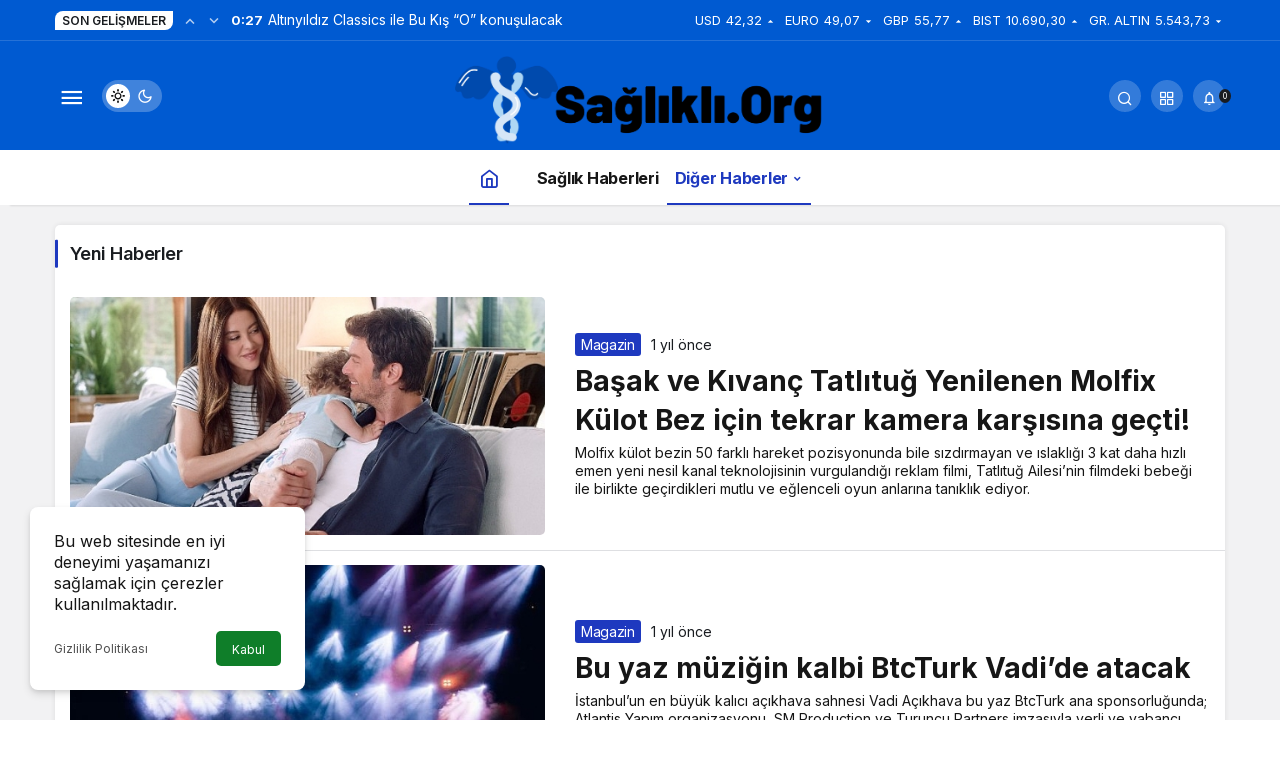

--- FILE ---
content_type: text/html; charset=UTF-8
request_url: https://saglikli.org/diger-haberler/magazin/page/2/
body_size: 10978
content:
<!doctype html>
<html lang="tr" class="light-mode">
<head>
	<meta charset="UTF-8">
	<meta http-equiv="X-UA-Compatible" content="IE=edge">
	<meta name="viewport" content="width=device-width, initial-scale=1, minimum-scale=1">
	<link rel="profile" href="https://gmpg.org/xfn/11">
	<meta name='robots' content='noindex, follow' />
	<style>img:is([sizes="auto" i], [sizes^="auto," i]) { contain-intrinsic-size: 3000px 1500px }</style>
	<link rel='preload' as='style' href='https://saglikli.org/wp-content/themes/kanews/assets/css/theme.min.css' />
<link rel='preload' as='font' href='https://saglikli.org/wp-content/themes/kanews/assets/fonts/icomoon.woff' type='font/woff' crossorigin='anonymous' />

	<!-- This site is optimized with the Yoast SEO plugin v26.3 - https://yoast.com/wordpress/plugins/seo/ -->
	<title>Magazin arşivleri - Sayfa 2 / 153 - Sağlıklı Yaşam</title>
	<meta property="og:locale" content="tr_TR" />
	<meta property="og:type" content="article" />
	<meta property="og:title" content="Magazin arşivleri - Sayfa 2 / 153 - Sağlıklı Yaşam" />
	<meta property="og:url" content="https://saglikli.org/diger-haberler/magazin/" />
	<meta property="og:site_name" content="Sağlıklı Yaşam" />
	<meta name="twitter:card" content="summary_large_image" />
	<script type="application/ld+json" class="yoast-schema-graph">{"@context":"https://schema.org","@graph":[{"@type":"CollectionPage","@id":"https://saglikli.org/diger-haberler/magazin/","url":"https://saglikli.org/diger-haberler/magazin/page/2/","name":"Magazin arşivleri - Sayfa 2 / 153 - Sağlıklı Yaşam","isPartOf":{"@id":"https://saglikli.org/#website"},"primaryImageOfPage":{"@id":"https://saglikli.org/diger-haberler/magazin/page/2/#primaryimage"},"image":{"@id":"https://saglikli.org/diger-haberler/magazin/page/2/#primaryimage"},"thumbnailUrl":"https://saglikli.org/wp-content/uploads/2024/05/basak-ve-kivanc-tatlitug-yenilenen-molfix-kulot-bez-icin-tekrar-kamera-karsisina-gecti.jpg","breadcrumb":{"@id":"https://saglikli.org/diger-haberler/magazin/page/2/#breadcrumb"},"inLanguage":"tr"},{"@type":"ImageObject","inLanguage":"tr","@id":"https://saglikli.org/diger-haberler/magazin/page/2/#primaryimage","url":"https://saglikli.org/wp-content/uploads/2024/05/basak-ve-kivanc-tatlitug-yenilenen-molfix-kulot-bez-icin-tekrar-kamera-karsisina-gecti.jpg","contentUrl":"https://saglikli.org/wp-content/uploads/2024/05/basak-ve-kivanc-tatlitug-yenilenen-molfix-kulot-bez-icin-tekrar-kamera-karsisina-gecti.jpg","width":641,"height":380,"caption":"basak-ve-kivanc-tatlitug-yenilenen-molfix-kulot-bez-icin-tekrar-kamera-karsisina-gecti.jpg"},{"@type":"BreadcrumbList","@id":"https://saglikli.org/diger-haberler/magazin/page/2/#breadcrumb","itemListElement":[{"@type":"ListItem","position":1,"name":"Anasayfa","item":"https://saglikli.org/"},{"@type":"ListItem","position":2,"name":"Diğer Haberler","item":"https://saglikli.org/diger-haberler/"},{"@type":"ListItem","position":3,"name":"Magazin"}]},{"@type":"WebSite","@id":"https://saglikli.org/#website","url":"https://saglikli.org/","name":"Sağlıklı Yaşam","description":"Sağlıklı.Org","publisher":{"@id":"https://saglikli.org/#organization"},"potentialAction":[{"@type":"SearchAction","target":{"@type":"EntryPoint","urlTemplate":"https://saglikli.org/?s={search_term_string}"},"query-input":{"@type":"PropertyValueSpecification","valueRequired":true,"valueName":"search_term_string"}}],"inLanguage":"tr"},{"@type":"Organization","@id":"https://saglikli.org/#organization","name":"Sağlıklı Yaşam","url":"https://saglikli.org/","logo":{"@type":"ImageObject","inLanguage":"tr","@id":"https://saglikli.org/#/schema/logo/image/","url":"https://saglikli.org/wp-content/uploads/2022/09/saglikli-org-logo.png","contentUrl":"https://saglikli.org/wp-content/uploads/2022/09/saglikli-org-logo.png","width":3502,"height":875,"caption":"Sağlıklı Yaşam"},"image":{"@id":"https://saglikli.org/#/schema/logo/image/"},"sameAs":["https://www.facebook.com/profile.php?id=100075877554125"]}]}</script>
	<!-- / Yoast SEO plugin. -->


<link rel='dns-prefetch' href='//s.gravatar.com' />
<link rel='dns-prefetch' href='//fonts.googleapis.com' />
<link rel='dns-prefetch' href='//fonts.gstatic.com' />
<link rel='dns-prefetch' href='//cdnjs.cloudflare.com' />
<link rel='dns-prefetch' href='//www.google-analytics.com' />
<!-- Kanews Theme -->

<meta property="og:site_name" content="Sağlıklı Yaşam" />
<meta property="og:type" content="website" />
<meta property="og:url" content="https://saglikli.org/" /><meta property="og:title" content="Sağlıklı Yaşam - Sağlıklı Yaşam" />
<meta property="twitter:title" content="Sağlıklı Yaşam - Sağlıklı Yaşam" /><meta property="og:description" content="Sağlıklı.Org" /><meta property="twitter:description" content="Sağlıklı.Org" /><meta name="description" content="Sağlıklı.Org" /><meta name="twitter:card" content="summary_large_image" />
<meta property="og:image:width" content="911" />
<meta property="og:image:height" content="598" />
<meta property="og:image" content="https://saglikli.org/wp-content/uploads/2022/09/saglikli11.png" />
<meta property="twitter:image" content="https://saglikli.org/wp-content/uploads/2022/09/saglikli11.png" />
<!-- /Kanews Theme -->
<link rel='stylesheet' id='kanews-theme-css' href='https://saglikli.org/wp-content/themes/kanews/assets/css/theme.min.css' media='all' />
<style id='kanews-theme-inline-css'>
 .kanews-post-thumb:before, .kanews-slider-wrapper:not(.slick-initialized):before, .kanews-slide-thumb:before{background-image:url(https://saglikli.org/wp-content/uploads/2022/09/saglikli-org-logo.png)}.dark-mode .site-header-logo img{content:url(https://saglikli.org/wp-content/uploads/2022/09/saglikli-org-logo.png);width:3502px}.site-header .site-header-wrapper{background-color:#005ad1}@media (min-width:992px){.site-header .site-header-top, .site-header .site-header-top .site-row{height:110px !important}.site-head-2{height:150px !important}}@media (min-width:992px){.kanews-post-headline{}}:root{--wp--preset--color--primary:#1e39bf;--kan-theme-color:#1e39bf}
</style>
<link rel='stylesheet' id='kanews-dark-theme-css' href='https://saglikli.org/wp-content/themes/kanews/assets/css/dark.min.css' media='all' />
<script src="https://saglikli.org/wp-includes/js/jquery/jquery.min.js" id="jquery-core-js"></script>
<script src="https://saglikli.org/wp-includes/js/jquery/jquery-migrate.min.js" id="jquery-migrate-js"></script>
<link rel="https://api.w.org/" href="https://saglikli.org/wp-json/" /><link rel="alternate" title="JSON" type="application/json" href="https://saglikli.org/wp-json/wp/v2/categories/4" /><!-- Google tag (gtag.js) -->
<script async src="https://www.googletagmanager.com/gtag/js?id=G-E8DR8810D2"></script>
<script>
  window.dataLayer = window.dataLayer || [];
  function gtag(){dataLayer.push(arguments);}
  gtag('js', new Date());

  gtag('config', 'G-E8DR8810D2');
</script><script id="kanews-theme-schema" type="application/ld+json">{"@context": "https://schema.org","@graph": [
 {
 "@type": "Organization",
 "@id": "https://saglikli.org/#organization",
 "url": "https://saglikli.org/",
 "name": "Sağlıklı Yaşam",
 "logo": {
 "@type": "ImageObject",
 "url": "https://saglikli.org/wp-content/uploads/2022/09/saglikli-org-logo.png",
 "width": "3502",
 "height": "875"
 }
 },
 {
 "@type": "WebSite",
 "@id": "https://saglikli.org/#website",
 "url": "https://saglikli.org",
 "name": "Sağlıklı Yaşam",
 "description": "Sağlıklı.Org",
 "publisher": {
 "@id": "https://saglikli.org/#organization"
 },
 "inLanguage": "tr",
 "potentialAction": {
 "@type": "SearchAction",
 "target": "https://saglikli.org/?s={search_term_string}",
 "query-input": "required name=search_term_string"
 }
 },
 {
 "@type": "CollectionPage",
 "@id": "https://saglikli.org/diger-haberler/magazin/page/2/#webpage",
 "url": "https://saglikli.org/diger-haberler/magazin/page/2/",
 "inLanguage": "tr",
 "name": "Magazin - Sağlıklı Yaşam",
 "isPartOf": {
 "@id": "https://saglikli.org/#website"
 }
 },
 {
 "@type": "ItemList",
 "itemListElement": [
 {
 "type": "ListItem",
 "position": 1,
 "url": "https://saglikli.org/basak-ve-kivanc-tatlitug-yenilenen-molfix-kulot-bez-icin-tekrar-kamera-karsisina-gecti/"
 },
 {
 "type": "ListItem",
 "position": 2,
 "url": "https://saglikli.org/bu-yaz-muzigin-kalbi-btcturk-vadide-atacak/"
 },
 {
 "type": "ListItem",
 "position": 3,
 "url": "https://saglikli.org/mahmut-gorgenin-love-parcasi-muzik-listelerinde-zirveye-tirmaniyor/"
 },
 {
 "type": "ListItem",
 "position": 4,
 "url": "https://saglikli.org/mehmet-gunsur-hayat-felsefem-insanlari-mutlu-etmek/"
 },
 {
 "type": "ListItem",
 "position": 5,
 "url": "https://saglikli.org/okan-bayulgen-ya-filozof-olacaktim-ya-da-egitimini-gordugum-sanati-yapacaktim/"
 },
 {
 "type": "ListItem",
 "position": 6,
 "url": "https://saglikli.org/soner-sarikabadayinin-yeni-sarkisi-neresi-cikti/"
 },
 {
 "type": "ListItem",
 "position": 7,
 "url": "https://saglikli.org/sefo-number1-turk-fm-nr1-turk-tv-ortak-yayinda-kadir-cetine-konuk-oldu/"
 },
 {
 "type": "ListItem",
 "position": 8,
 "url": "https://saglikli.org/duayen-televizyoncu-erkan-yolac-hayatini-kaybetti/"
 },
 {
 "type": "ListItem",
 "position": 9,
 "url": "https://saglikli.org/unlu-oyuncu-aras-bulut-iynemli-voleybol-milletler-liginde-filenin-sultanlarina-destek-verdi/"
 },
 {
 "type": "ListItem",
 "position": 10,
 "url": "https://saglikli.org/pinar-deniz-magnumun-onur-konugu-olarak-cannesa-gidiyor/"
 }
 ],
 "mainEntityOfPage": {
 "@id": "https://saglikli.org/diger-haberler/magazin/page/2/#webpage"
 }
 }
]}</script>
<link rel="icon" href="https://saglikli.org/wp-content/uploads/2022/09/saglikli-org-profil-150x150.png" sizes="32x32" />
<link rel="icon" href="https://saglikli.org/wp-content/uploads/2022/09/saglikli-org-profil.png" sizes="192x192" />
<link rel="apple-touch-icon" href="https://saglikli.org/wp-content/uploads/2022/09/saglikli-org-profil.png" />
<meta name="msapplication-TileImage" content="https://saglikli.org/wp-content/uploads/2022/09/saglikli-org-profil.png" />
<meta name="theme-color" content="#1e39bf" />
			<meta name="msapplication-navbutton-color" content="#1e39bf">
      <meta name="apple-mobile-web-app-status-bar-style" content="#1e39bf"></head>

<body class="archive paged category category-magazin category-4 paged-2 category-paged-2 wp-theme-kanews css-transitions-only-after-page-load kanews-theme-by-kanthemes kanews-cat-no-sidebar">
		<div id="page" class="site-wrapper">
		
			<div class="site-head site-head-4 header-btn-small">
  <header id="header" class="site-header">
    <div class="site-header-wrapper">
                <div class="site-subheader hidden-mobile">
    <div class="container">
      <div class="row site-row align-items-center justify-content-between">
        <div class="col">
          <div class="site-subheader-left d-flex flex-wrap no-gutters align-items-center">
            <div class="kanews-ticker-wrapper col pr-0"><div class="row no-gutters"><div class="col-auto"><div class="kanews-ticker-heading"><span>Son Gelişmeler</span></div></div><div class="kanews-ticker-control col-auto"><button class="kanews-ticker-prev" aria-label="Önceki"><i class="icon-arrow"></i></button><button aria-label="Sonraki" class="kanews-ticker-next"><i class="icon-arrow icon-180deg"></i></button></div><div class="kanews-ticker col"><ul class="kanews-ticker-slider"><li><a href="https://saglikli.org/altinyildiz-classics-ile-bu-kis-o-konusulacak/"><span class="kanews-ticker-date hidden-mobile">0:27 </span> <div class="kanews-ticker-title truncate truncate-1">Altınyıldız Classics ile Bu Kış “O” konuşulacak</div></a></li><li><a href="https://saglikli.org/26-nin-ardinda/"><span class="kanews-ticker-date hidden-mobile">14:09 </span> <div class="kanews-ticker-title truncate truncate-1">26’nın Ardında: Huzur, Sevgi ve Yeni Bir Başlangıç</div></a></li><li><a href="https://saglikli.org/cazin-ritmini-hissetmeye-hazir-olun/"><span class="kanews-ticker-date hidden-mobile">3:31 </span> <div class="kanews-ticker-title truncate truncate-1">Cazın Ritmini Hissetmeye Hazır Olun!</div></a></li><li><a href="https://saglikli.org/telefonsuz-gece-kulupleri/"><span class="kanews-ticker-date hidden-mobile">1:08 </span> <div class="kanews-ticker-title truncate truncate-1">Avrupa’da ve Türkiye’de Yükselen Trend: Telefonsuz Gece Kulüpleri</div></a></li><li><a href="https://saglikli.org/plasticten-her-gune-yapay-zeka-destekli-muzik-videosu/"><span class="kanews-ticker-date hidden-mobile">17:01 </span> <div class="kanews-ticker-title truncate truncate-1">Plastic&#8217;ten “Her Gün”e Yapay Zekâ Destekli Müzik Videosu</div></a></li></ul></div></div></div>          </div>
        </div>
        <div class="col-auto">
          <div class="site-subheader-right d-flex flex-wrap align-items-center">
            		<div class="site-currencies"><div class="d-flex"><div class="site-currencies-item site-currencies-up-item"><span class="site-currencies-name">USD</span><span class="site-currencies-value">42,32</span><span class="site-currencies-change"><div><i class="icon-caret"></i></div> <div>%0.17</i></div></span></div><div class="site-currencies-item site-currencies-down-item"><span class="site-currencies-name">EURO</span><span class="site-currencies-value">49,07</span><span class="site-currencies-change"><div><i class="icon-caret"></i></div> <div>%-0.12</i></div></span></div><div class="site-currencies-item site-currencies-up-item"><span class="site-currencies-name">GBP</span><span class="site-currencies-value">55,77</span><span class="site-currencies-change"><div><i class="icon-caret"></i></div> <div>%0.17</i></div></span></div><div class="site-currencies-item site-currencies-up-item"><span class="site-currencies-name">BIST</span><span class="site-currencies-value">10.690,30</span><span class="site-currencies-change"><div><i class="icon-caret"></i></div> <div>%1.18</i></div></span></div><div class="site-currencies-item site-currencies-down-item"><span class="site-currencies-name">GR. ALTIN</span><span class="site-currencies-value">5.543,73</span><span class="site-currencies-change"><div><i class="icon-caret"></i></div> <div>%-0.14</i></div></span></div></div></div>
		          </div>
        </div>
      </div>
    </div>
  </div>
      
      <div class="site-header-top">
        <div class="container">
          <div class="row site-row justify-content-between align-items-center">

            <div class="col-auto col-lg-4">
              <div class="site-header-top-left d-flex align-items-center">
                
                
                <button aria-label="Menü" class="site-mobil-menu-btn hidden-desktop" data-toggle="site-mobile-menu"><i class="icon-menu icon-3x"></i></button>
                <button class="site-drawer-menu-btn hidden-mobile" aria-label="Menüyü Aç" data-toggle="site-menu-block"><i class="icon-menu icon-3x"></i></button>                                                <div class="hidden-mobile"><div class="kanews-mode-change" tabindex="0" role="switch" aria-label="Mod Değiştir" aria-checked="false"><div class="kanews-switch-button" aria-hidden="true"><div class="kanews-switch" aria-hidden="true"></div></div></div></div>
              </div>
            </div>

            <div class="col col-lg-4">
              <div class="site-header-top-center text-center">
                <div class="site-header-logo"><a href="https://saglikli.org/" title="Sağlıklı Yaşam"><img class="logo-light" src="https://saglikli.org/wp-content/uploads/2022/09/saglikli-org-logo.png" srcset="https://saglikli.org/wp-content/uploads/2022/09/saglikli-org-logo.png 2x, https://saglikli.org/wp-content/uploads/2022/09/saglikli-org-logo.png 1x" alt="Sağlıklı Logo" width="3502" height="875" /></a><h1 class="sr-only" hidden>Magazin Haberleri</h1></div>              </div>
            </div>

            <div class="col-auto col-lg-4">
              <div class="site-header-top-right">
                
                                <div id="site-header-search" class="kanews-ajax-search-wrapper "> <button aria-label="Arama Yap" class="header-btn-icon" data-toggle="site-header-search-wrapper"><i class="icon-search"></i></button>
		<div id="site-header-search-wrapper" class="is-hidden"><form role="search" method="get" class="site-header-search-form" action="https://saglikli.org/">
		<input class="kanews-ajax-search" type="text" placeholder="Aramak istediğiniz kelimeyi yazın.." value="" name="s" />
		<button aria-label="Arama Yap type="submit"><span class="icon-search icon-2x"></span></button><p>Aradığınız kelimeyi yazın ve entera basın, kapatmak için esc butonuna tıklayın.</p>
		<div id="kanews-loader"></div></form><div class="kanews-popup-close-btn search-close-btn"><i class="icon-close"></i></div></div></div>                                <div class="site-header-action "><button role="button" aria-expanded="false" data-toggle="site-header-action-content" aria-label="Servisler" class="header-btn-icon"><i aria-hidden="true" class="icon-grid"></i></button><div id="site-header-action-content"><div class="site-header-action-wrapper kanews-scroll site-header-action-style2"><button data-toggle="site-header-action-content" aria-label="Kapat"><i class="icon-close"></i></button><div class="site-header-action-btn-group"><div class="onjkln2">Hızlı Erişim</div><a href="https://saglikli.org/basak-ve-kivanc-tatlitug-yenilenen-molfix-kulot-bez-icin-tekrar-kamera-karsisina-gecti/"   class="site-header-action-btn"><div class="site-header-action-btn-wrapper" ><div class="site-header-action-icon bg-primary" ><i class="icon-bolt"></i></div><div class="site-header-action-content"><div class="site-header-action-name">Son Dakika</div><div class="site-header-action-desc truncate truncate-2">Günün son gelişmelerine yakından bakın.</div></div></div></a><a href="https://saglikli.org/ief-cim-konserlerinde-divayi-agirladi/"   class="site-header-action-btn"><div class="site-header-action-btn-wrapper" style="background-color:rgb(3, 66, 45, 0.25)"><div class="site-header-action-icon bg-primary" style="background: #03422d"><i class="icon-covid"></i></div><div class="site-header-action-content"><div class="site-header-action-name">Covid 19</div><div class="site-header-action-desc truncate truncate-2">Pandeminin detayları..</div></div></div></a><a href="https://saglikli.org/?page_id=221"   class="site-header-action-btn"><div class="site-header-action-btn-wrapper" style="background-color:rgb(64, 140, 43, 0.25)"><div class="site-header-action-icon bg-primary" style="background: #408c2b"><i class="icon-money"></i></div><div class="site-header-action-content"><div class="site-header-action-name">Döviz Kurlar</div><div class="site-header-action-desc truncate truncate-2">Piyasanın kalbine yakından göz atın.</div></div></div></a><a href="https://saglikli.org/basak-ve-kivanc-tatlitug-yenilenen-molfix-kulot-bez-icin-tekrar-kamera-karsisina-gecti/"   class="site-header-action-btn"><div class="site-header-action-btn-wrapper" style="background-color:rgb(181, 120, 41, 0.25)"><div class="site-header-action-icon bg-primary" style="background: #b57829"><i class="icon-bitcoin"></i></div><div class="site-header-action-content"><div class="site-header-action-name">Kripto Paralar</div><div class="site-header-action-desc truncate truncate-2">Kripto para piyasalarında son durum!</div></div></div></a><a href="https://saglikli.org/basak-ve-kivanc-tatlitug-yenilenen-molfix-kulot-bez-icin-tekrar-kamera-karsisina-gecti/"   class="site-header-action-btn"><div class="site-header-action-btn-wrapper" style="background-color:rgb(32, 111, 214, 0.25)"><div class="site-header-action-icon bg-primary" style="background: #206fd6"><i class="icon-sun"></i></div><div class="site-header-action-content"><div class="site-header-action-name">Hava Durumu</div><div class="site-header-action-desc truncate truncate-2"></div></div></div></a><a href="https://saglikli.org/basak-ve-kivanc-tatlitug-yenilenen-molfix-kulot-bez-icin-tekrar-kamera-karsisina-gecti/"   class="site-header-action-btn"><div class="site-header-action-btn-wrapper" ><div class="site-header-action-icon bg-primary" ><i class="icon-mic"></i></div><div class="site-header-action-content"><div class="site-header-action-name">Maç Merkezi</div><div class="site-header-action-desc truncate truncate-2"></div></div></div></a><a href="https://saglikli.org/basak-ve-kivanc-tatlitug-yenilenen-molfix-kulot-bez-icin-tekrar-kamera-karsisina-gecti/"   class="site-header-action-btn"><div class="site-header-action-btn-wrapper" style="background-color:rgb(27, 154, 186, 0.25)"><div class="site-header-action-icon bg-primary" style="background: #1b9aba"><i class="icon-standings"></i></div><div class="site-header-action-content"><div class="site-header-action-name">Puan Durumu</div><div class="site-header-action-desc truncate truncate-2"></div></div></div></a><a href="https://saglikli.org/yesilayin-saglikli-fikirler-kisa-film-yarismasinin-son-basvuru-tarihi-18-kasim-a-uzatildi/"   class="site-header-action-btn"><div class="site-header-action-btn-wrapper" style="background-color:rgb(45, 45, 45, 0.25)"><div class="site-header-action-icon bg-primary" style="background: #2d2d2d"><i class="icon-newspaper"></i></div><div class="site-header-action-content"><div class="site-header-action-name">Gazeteler</div><div class="site-header-action-desc truncate truncate-2">Günün gazete manşetlerini inceleyin.</div></div></div></a><a href="https://saglikli.org/basak-ve-kivanc-tatlitug-yenilenen-molfix-kulot-bez-icin-tekrar-kamera-karsisina-gecti/"   class="site-header-action-btn"><div class="site-header-action-btn-wrapper" style="background-color:rgb(39, 173, 117, 0.25)"><div class="site-header-action-icon bg-primary" style="background: #27ad75"><i class="icon-live"></i></div><div class="site-header-action-content"><div class="site-header-action-name">Canlı Tv</div><div class="site-header-action-desc truncate truncate-2"></div></div></div></a><a href="https://saglikli.org/basak-ve-kivanc-tatlitug-yenilenen-molfix-kulot-bez-icin-tekrar-kamera-karsisina-gecti/"   class="site-header-action-btn"><div class="site-header-action-btn-wrapper" style="background-color:rgb(209, 216, 4, 0.25)"><div class="site-header-action-icon bg-primary" style="background: #d1d804"><i class="icon-star"></i></div><div class="site-header-action-content"><div class="site-header-action-name">Emtia</div><div class="site-header-action-desc truncate truncate-2">Emtia'larda son durum!</div></div></div></a><a href="https://saglikli.org/kobilerin-ucte-ikisi-2023-yilinda-uzaktan-bt-destegine-yatirim-yapmayi-planlaniyor/"   class="site-header-action-btn"><div class="site-header-action-btn-wrapper" style="background-color:rgb(63, 157, 204, 0.25)"><div class="site-header-action-icon bg-primary" style="background: #3f9dcc"><i class="icon-moon-fill"></i></div><div class="site-header-action-content"><div class="site-header-action-name">Namaz Vakitleri</div><div class="site-header-action-desc truncate truncate-2"></div></div></div></a><a href="https://saglikli.org/?page_id=621"   class="site-header-action-btn"><div class="site-header-action-btn-wrapper" style="background-color:rgb(86, 86, 86, 0.25)"><div class="site-header-action-icon bg-primary" style="background: #565656"><i class="icon-traffic"></i></div><div class="site-header-action-content"><div class="site-header-action-name">Yol Durumu</div><div class="site-header-action-desc truncate truncate-2"></div></div></div></a></div></div></div></div>                                <div class="kanews-notifications-item" data-user-id="0" data-new-count="" data-toggle="kanews-notifications"><button  aria-label="Bildirimler (0)."  class="kanews-notification-button header-btn-icon"><i class="icon-notifications"></i><span class="kanews-notifications-count">0</span></button><div id="kanews-notifications" class="kanews-notifications-content"><div class="kanews-notifications-header d-flex justify-content-between">Bildirimler<span class="pull-right"></span></div><div class="kanews_widget_tab_menu">
      <div class="kanews-tab">
        <ul class="nav nav-tabs d-flex flex-wrap p-0 mb-0" role="tablist" id="kanewsTab-Not">
          <li role="presentation" class="nav-item"><div class="nav-link active" id="kanewsTab-Not1x" data-toggle="tab" href="#kanewsTab-Not1" role="tab" data-controls="kanewsTab-Not1" data-selected="true">Sosyal (0)</div></li>
          <li role="presentation" class="nav-item"><div class="nav-link" id="kanewsTab-Not2x" data-toggle="tab" href="#kanewsTab-Not2" role="tab" data-controls="kanewsTab-Not2" data-selected="false">Takip (0)</div></li>
          </ul><div class="tab-content" id="kanewsTab-NotContent-1"><div class="tab-pane fade show active" id="kanewsTab-Not1" role="tabpanel" data-labelledby="kanewsTab-Not1x"><ul><li>Bildiriminiz bulunmamaktadır.</li></ul></div><div class="tab-pane fade" id="kanewsTab-Not2" role="tabpanel" data-labelledby="kanewsTab-Not2x"><ul><li>Bildiriminiz bulunmamaktadır.</li></ul></div></div></div></div></div></div>              </div>
            </div>

          </div>
        </div>
      </div>
    </div>

    <div id="site-menu-block" class="site-menu-block-style1"><div class="container"><div class="row"><ul id="menu-buyuk-menu" class="site-menu-block"><li id="menu-item-25" class="menu-item menu-item-type-taxonomy menu-item-object-category menu-item-25"><a href="https://saglikli.org/saglik-haberleri/"><span>Sağlık Haberleri</span></a></li>
<li id="menu-item-26" class="menu-item menu-item-type-taxonomy menu-item-object-category current-category-ancestor current-menu-ancestor current-menu-parent current-category-parent menu-item-has-children menu-item-26"><a href="https://saglikli.org/diger-haberler/"><span>Diğer Haberler</span></a>
<ul class="sub-menu">
	<li id="menu-item-27" class="menu-item menu-item-type-taxonomy menu-item-object-category menu-item-27"><a href="https://saglikli.org/diger-haberler/egitim/"><span>Eğitim</span></a></li>
	<li id="menu-item-28" class="menu-item menu-item-type-taxonomy menu-item-object-category menu-item-28"><a href="https://saglikli.org/diger-haberler/ekonomi/"><span>Ekonomi</span></a></li>
	<li id="menu-item-29" class="menu-item menu-item-type-taxonomy menu-item-object-category menu-item-29"><a href="https://saglikli.org/diger-haberler/haberler/"><span>Haberler</span></a></li>
	<li id="menu-item-30" class="menu-item menu-item-type-taxonomy menu-item-object-category menu-item-30"><a href="https://saglikli.org/diger-haberler/kultur-sanat/"><span>Kültür Sanat</span></a></li>
	<li id="menu-item-31" class="menu-item menu-item-type-taxonomy menu-item-object-category current-menu-item menu-item-31"><a href="https://saglikli.org/diger-haberler/magazin/" aria-current="page"><span>Magazin</span></a></li>
	<li id="menu-item-32" class="menu-item menu-item-type-taxonomy menu-item-object-category menu-item-32"><a href="https://saglikli.org/diger-haberler/spor/"><span>Spor</span></a></li>
	<li id="menu-item-33" class="menu-item menu-item-type-taxonomy menu-item-object-category menu-item-33"><a href="https://saglikli.org/diger-haberler/teknoloji/"><span>Teknoloji</span></a></li>
</ul>
</li>
</ul>		<div class="col-12 justify-content-between site-menu-block-footer d-flex flex-wrap align-items-center">
		                        <div class="site-footer-menu">
                <ul id="menu-footer-menu" class="d-flex flex-wrap justify-content-center gap-1"><li id="menu-item-22" class="menu-item menu-item-type-post_type menu-item-object-page menu-item-22"><a href="https://saglikli.org/gizlilik-politikasi/"><span>Gizlilik Politikası</span></a></li>
</ul>              </div>
                      
          </div>
		</div></div></div>  </header>

  <nav id="navbar" class="site-navbar hidden-mobile">
    <div class="site-navbar-wrapper site-navbar-wrapper-fixed">
      <div class="container">
        <div class="navbar-row justify-content-center">
                      <div class="col-auto no-gutter">
              <ul class="site-navbar-nav">
                <li class="current-menu-item home-btn"><a aria-label="Ana sayfa" href="https://saglikli.org/"><i class="icon-home"></i></a></li>
              </ul>
            </div>
                    <ul id="menu-ana-menu" class="site-navbar-nav"><li id="menu-item-10" class="menu-item menu-item-type-taxonomy menu-item-object-category menu-item-10"><a href="https://saglikli.org/saglik-haberleri/"><span>Sağlık Haberleri</span></a></li>
<li id="menu-item-11" class="menu-item menu-item-type-taxonomy menu-item-object-category current-category-ancestor current-menu-ancestor current-menu-parent current-category-parent menu-item-has-children menu-item-11"><a href="https://saglikli.org/diger-haberler/"><span>Diğer Haberler</span></a>
<ul class="sub-menu">
	<li id="menu-item-12" class="menu-item menu-item-type-taxonomy menu-item-object-category menu-item-12"><a href="https://saglikli.org/diger-haberler/egitim/"><span>Eğitim</span></a></li>
	<li id="menu-item-13" class="menu-item menu-item-type-taxonomy menu-item-object-category menu-item-13"><a href="https://saglikli.org/diger-haberler/ekonomi/"><span>Ekonomi</span></a></li>
	<li id="menu-item-14" class="menu-item menu-item-type-taxonomy menu-item-object-category menu-item-14"><a href="https://saglikli.org/diger-haberler/haberler/"><span>Haberler</span></a></li>
	<li id="menu-item-15" class="menu-item menu-item-type-taxonomy menu-item-object-category menu-item-15"><a href="https://saglikli.org/diger-haberler/kultur-sanat/"><span>Kültür Sanat</span></a></li>
	<li id="menu-item-16" class="menu-item menu-item-type-taxonomy menu-item-object-category current-menu-item menu-item-16"><a href="https://saglikli.org/diger-haberler/magazin/" aria-current="page"><span>Magazin</span></a></li>
	<li id="menu-item-17" class="menu-item menu-item-type-taxonomy menu-item-object-category menu-item-17"><a href="https://saglikli.org/diger-haberler/spor/"><span>Spor</span></a></li>
	<li id="menu-item-18" class="menu-item menu-item-type-taxonomy menu-item-object-category menu-item-18"><a href="https://saglikli.org/diger-haberler/teknoloji/"><span>Teknoloji</span></a></li>
</ul>
</li>
</ul>          
        </div>
      </div>
    </div>
  </nav>

  
  </div>			
    <main id="main" class="site-main">
    <div class="container">
      <div class="row">
        <div class="site-main-wrapper">
                    <div class="kanews-widget-area kanews-widgets-content"><div id="content" class="col-12 col-lg-8 kanews-sticky"><div class="row"><div class="col-12"><div class="kanews-posts-style-1 kanews-section"><div class="kanews-section-heading "><h2 class="kanews-section-headline"><span>Yeni Haberler</span></h2></div><div class="row" kanews-data-load-more><div class="col-12 toinfinite">
  <div class="kanews-post-item kanews-post-list-item kanews-post-big">
    <div class="row no-gutters align-items-center">
            
		<a class="kanews-post-thumb col-12 col-lg-5" href="https://saglikli.org/basak-ve-kivanc-tatlitug-yenilenen-molfix-kulot-bez-icin-tekrar-kamera-karsisina-gecti/" aria-hidden="true" tabindex="-1">
														<img width="570" height="285" src="[data-uri]" class="attachment-kanews-post-2 size-kanews-post-2 kanews-lazy wp-post-image" alt="Başak ve Kıvanç Tatlıtuğ Yenilenen Molfix Külot Bez için tekrar kamera karşısına geçti!" decoding="async" fetchpriority="high" data-sizes="auto" data-src="https://saglikli.org/wp-content/uploads/2024/05/basak-ve-kivanc-tatlitug-yenilenen-molfix-kulot-bez-icin-tekrar-kamera-karsisina-gecti-570x285.jpg" />					</a>

		      <div class="kanews-post-content col">
        <a class="kanews-category style1 kanews-category-4" href="https://saglikli.org/diger-haberler/magazin/">Magazin</a>        <span class="kanews-post-date">1 yıl önce</span>        <h3 class="kanews-post-headline"><a href="https://saglikli.org/basak-ve-kivanc-tatlitug-yenilenen-molfix-kulot-bez-icin-tekrar-kamera-karsisina-gecti/" rel="bookmark">Başak ve Kıvanç Tatlıtuğ Yenilenen Molfix Külot Bez için tekrar kamera karşısına geçti!</a></h3>                  <div class="hidden-mobile"><p>Molfix külot bezin 50 farklı hareket pozisyonunda bile sızdırmayan ve ıslaklığı 3 kat daha hızlı emen yeni nesil kanal teknolojisinin vurgulandığı reklam filmi, Tatlıtuğ Ailesi’nin filmdeki bebeği ile birlikte geçirdikleri mutlu ve eğlenceli oyun anlarına tanıklık ediyor.</p>
</div>
              </div>
    </div>
  </div>
</div><div class="col-12 toinfinite">
  <div class="kanews-post-item kanews-post-list-item kanews-post-big">
    <div class="row no-gutters align-items-center">
            
		<a class="kanews-post-thumb col-12 col-lg-5" href="https://saglikli.org/bu-yaz-muzigin-kalbi-btcturk-vadide-atacak/" aria-hidden="true" tabindex="-1">
														<img width="570" height="285" src="[data-uri]" class="attachment-kanews-post-2 size-kanews-post-2 kanews-lazy wp-post-image" alt="Bu yaz müziğin kalbi BtcTurk Vadi’de atacak" decoding="async" data-sizes="auto" data-src="https://saglikli.org/wp-content/uploads/2024/05/bu-yaz-muzigin-kalbi-btcturk-vadide-atacak-570x285.jpg" />					</a>

		      <div class="kanews-post-content col">
        <a class="kanews-category style1 kanews-category-4" href="https://saglikli.org/diger-haberler/magazin/">Magazin</a>        <span class="kanews-post-date">1 yıl önce</span>        <h3 class="kanews-post-headline"><a href="https://saglikli.org/bu-yaz-muzigin-kalbi-btcturk-vadide-atacak/" rel="bookmark">Bu yaz müziğin kalbi BtcTurk Vadi’de atacak</a></h3>                  <div class="hidden-mobile"><p>İstanbul’un en büyük kalıcı açıkhava sahnesi Vadi Açıkhava bu yaz BtcTurk ana sponsorluğunda; Atlantis Yapım organizasyonu, SM Production ve Turuncu Partners imzasıyla yerli ve yabancı birçok ünlü sanatçıyı ağırlayacak.</p>
</div>
              </div>
    </div>
  </div>
</div><div class="col-12 toinfinite">
  <div class="kanews-post-item kanews-post-list-item kanews-post-big">
    <div class="row no-gutters align-items-center">
            
		<a class="kanews-post-thumb col-12 col-lg-5" href="https://saglikli.org/mahmut-gorgenin-love-parcasi-muzik-listelerinde-zirveye-tirmaniyor/" aria-hidden="true" tabindex="-1">
														<img width="570" height="285" src="[data-uri]" class="attachment-kanews-post-2 size-kanews-post-2 kanews-lazy wp-post-image" alt="Mahmut Görgen&#8217;in &#8220;Love&#8221; Parçası müzik Listelerinde Zirveye Tırmanıyor" decoding="async" data-sizes="auto" data-src="https://saglikli.org/wp-content/uploads/2024/05/mahmut-gorgenin-love-parcasi-muzik-listelerinde-zirveye-tirmaniyor-570x285.jpg" />					</a>

		      <div class="kanews-post-content col">
        <a class="kanews-category style1 kanews-category-4" href="https://saglikli.org/diger-haberler/magazin/">Magazin</a>        <span class="kanews-post-date">1 yıl önce</span>        <h3 class="kanews-post-headline"><a href="https://saglikli.org/mahmut-gorgenin-love-parcasi-muzik-listelerinde-zirveye-tirmaniyor/" rel="bookmark">Mahmut Görgen&#8217;in &#8220;Love&#8221; Parçası müzik Listelerinde Zirveye Tırmanıyor</a></h3>                  <div class="hidden-mobile"><p>Ünlü aranjör ve DJ Mahmut Görgen, Deep House tarzındaki son single&#8217;ı &#8220;Love&#8221; ile yaz sezonuna enerjik bir giriş yapıyor.</p>
</div>
              </div>
    </div>
  </div>
</div><div class="col-12 toinfinite">
  <div class="kanews-post-item kanews-post-list-item kanews-post-big">
    <div class="row no-gutters align-items-center">
            
		<a class="kanews-post-thumb col-12 col-lg-5" href="https://saglikli.org/mehmet-gunsur-hayat-felsefem-insanlari-mutlu-etmek/" aria-hidden="true" tabindex="-1">
														<img width="570" height="285" src="[data-uri]" class="attachment-kanews-post-2 size-kanews-post-2 kanews-lazy wp-post-image" alt="Mehmet Günsür Hayat Felsefem İnsanları Mutlu Etmek" decoding="async" data-sizes="auto" data-src="https://saglikli.org/wp-content/uploads/2024/05/mehmet-gunsur-hayat-felsefem-insanlari-mutlu-etmek-570x285.jpg" />					</a>

		      <div class="kanews-post-content col">
        <a class="kanews-category style1 kanews-category-4" href="https://saglikli.org/diger-haberler/magazin/">Magazin</a>        <span class="kanews-post-date">2 yıl önce</span>        <h3 class="kanews-post-headline"><a href="https://saglikli.org/mehmet-gunsur-hayat-felsefem-insanlari-mutlu-etmek/" rel="bookmark">Mehmet Günsür Hayat Felsefem İnsanları Mutlu Etmek</a></h3>                  <div class="hidden-mobile"><p>Moderatörlüğünü Can Başak’ın yaptığı söyleşide, Mehmet Günsür kendinden bahsederek sözlerine başladı.</p>
</div>
              </div>
    </div>
  </div>
</div><div class="col-12 toinfinite">
  <div class="kanews-post-item kanews-post-list-item kanews-post-big">
    <div class="row no-gutters align-items-center">
            
		<a class="kanews-post-thumb col-12 col-lg-5" href="https://saglikli.org/okan-bayulgen-ya-filozof-olacaktim-ya-da-egitimini-gordugum-sanati-yapacaktim/" aria-hidden="true" tabindex="-1">
														<img width="570" height="285" src="[data-uri]" class="attachment-kanews-post-2 size-kanews-post-2 kanews-lazy wp-post-image" alt="Okan Bayülgen Ya Filozof Olacaktım Ya Da Eğitimini Gördüğüm Sanatı Yapacaktım" decoding="async" data-sizes="auto" data-src="https://saglikli.org/wp-content/uploads/2024/05/okan-bayulgen-ya-filozof-olacaktim-ya-da-egitimini-gordugum-sanati-yapacaktim-570x285.jpg" />					</a>

		      <div class="kanews-post-content col">
        <a class="kanews-category style1 kanews-category-4" href="https://saglikli.org/diger-haberler/magazin/">Magazin</a>        <span class="kanews-post-date">2 yıl önce</span>        <h3 class="kanews-post-headline"><a href="https://saglikli.org/okan-bayulgen-ya-filozof-olacaktim-ya-da-egitimini-gordugum-sanati-yapacaktim/" rel="bookmark">Okan Bayülgen Ya Filozof Olacaktım Ya Da Eğitimini Gördüğüm Sanatı Yapacaktım</a></h3>                  <div class="hidden-mobile"><p>Söyleşinin moderatörlüğünü yapan Dilek Tekintaş’ın “Günümüzde artık herkesin sinemaya atlamaya çalıştığı bir zamanda siz tepe noktadan tiyatroya geçtiniz.</p>
</div>
              </div>
    </div>
  </div>
</div><div class="col-12 toinfinite">
  <div class="kanews-post-item kanews-post-list-item kanews-post-big">
    <div class="row no-gutters align-items-center">
            
		<a class="kanews-post-thumb col-12 col-lg-5" href="https://saglikli.org/soner-sarikabadayinin-yeni-sarkisi-neresi-cikti/" aria-hidden="true" tabindex="-1">
														<img width="570" height="285" src="[data-uri]" class="attachment-kanews-post-2 size-kanews-post-2 kanews-lazy wp-post-image" alt="Soner Sarıkabadayı’nın yeni şarkısı “NERESİ” çıktı!" decoding="async" data-sizes="auto" data-src="https://saglikli.org/wp-content/uploads/2024/05/soner-sarikabadayinin-yeni-sarkisi-neresi-cikti-570x285.jpg" />					</a>

		      <div class="kanews-post-content col">
        <a class="kanews-category style1 kanews-category-4" href="https://saglikli.org/diger-haberler/magazin/">Magazin</a>        <span class="kanews-post-date">2 yıl önce</span>        <h3 class="kanews-post-headline"><a href="https://saglikli.org/soner-sarikabadayinin-yeni-sarkisi-neresi-cikti/" rel="bookmark">Soner Sarıkabadayı’nın yeni şarkısı “NERESİ” çıktı!</a></h3>                  <div class="hidden-mobile"><p>Türk Pop müziğin önde gelen isimlerinden Soner Sarıkabadayı&#8217;nın uzun zamandır beklenen şarkısı &#8220;NERESİ?&#8221; artık yayında! Dinleyicileriyle buluşan bu enerjik parça, yaz mevsimine renk katacak ve unutulmaz anlar yaşatacak.</p>
</div>
              </div>
    </div>
  </div>
</div><div class="col-12 toinfinite">
  <div class="kanews-post-item kanews-post-list-item kanews-post-big">
    <div class="row no-gutters align-items-center">
            
		<a class="kanews-post-thumb col-12 col-lg-5" href="https://saglikli.org/sefo-number1-turk-fm-nr1-turk-tv-ortak-yayinda-kadir-cetine-konuk-oldu/" aria-hidden="true" tabindex="-1">
														<img width="570" height="285" src="[data-uri]" class="attachment-kanews-post-2 size-kanews-post-2 kanews-lazy wp-post-image" alt="SEFO Number1 Türk FM &amp; NR1 Türk TV ortak yayında Kadir Çetin&#8217;e Konuk Oldu" decoding="async" data-sizes="auto" data-src="https://saglikli.org/wp-content/uploads/2024/05/sefo-number1-turk-fm-nr1-turk-tv-ortak-yayinda-kadir-cetine-konuk-oldu-570x285.jpg" />					</a>

		      <div class="kanews-post-content col">
        <a class="kanews-category style1 kanews-category-4" href="https://saglikli.org/diger-haberler/magazin/">Magazin</a>        <span class="kanews-post-date">2 yıl önce</span>        <h3 class="kanews-post-headline"><a href="https://saglikli.org/sefo-number1-turk-fm-nr1-turk-tv-ortak-yayinda-kadir-cetine-konuk-oldu/" rel="bookmark">SEFO Number1 Türk FM &amp; NR1 Türk TV ortak yayında Kadir Çetin&#8217;e Konuk Oldu</a></h3>                  <div class="hidden-mobile"><p>Kadir Çetin: Bir albüm çıkardın, ilk defa ve müthiş oldu.</p>
</div>
              </div>
    </div>
  </div>
</div><div class="col-12 toinfinite">
  <div class="kanews-post-item kanews-post-list-item kanews-post-big">
    <div class="row no-gutters align-items-center">
            
		<a class="kanews-post-thumb col-12 col-lg-5" href="https://saglikli.org/duayen-televizyoncu-erkan-yolac-hayatini-kaybetti/" aria-hidden="true" tabindex="-1">
														<img width="570" height="285" src="[data-uri]" class="attachment-kanews-post-2 size-kanews-post-2 kanews-lazy wp-post-image" alt="Duayen Televizyoncu Erkan Yolaç  Hayatını Kaybetti" decoding="async" data-sizes="auto" data-src="https://saglikli.org/wp-content/uploads/2024/05/duayen-televizyoncu-erkan-yolac-hayatini-kaybetti-570x285.jpg" />					</a>

		      <div class="kanews-post-content col">
        <a class="kanews-category style1 kanews-category-4" href="https://saglikli.org/diger-haberler/magazin/">Magazin</a>        <span class="kanews-post-date">2 yıl önce</span>        <h3 class="kanews-post-headline"><a href="https://saglikli.org/duayen-televizyoncu-erkan-yolac-hayatini-kaybetti/" rel="bookmark">Duayen Televizyoncu Erkan Yolaç  Hayatını Kaybetti</a></h3>                  <div class="hidden-mobile"><p>Acıbadem Taksim Hastanesi Başhekimi Prof.</p>
</div>
              </div>
    </div>
  </div>
</div><div class="col-12 toinfinite">
  <div class="kanews-post-item kanews-post-list-item kanews-post-big">
    <div class="row no-gutters align-items-center">
            
		<a class="kanews-post-thumb col-12 col-lg-5" href="https://saglikli.org/unlu-oyuncu-aras-bulut-iynemli-voleybol-milletler-liginde-filenin-sultanlarina-destek-verdi/" aria-hidden="true" tabindex="-1">
														<img width="570" height="285" src="[data-uri]" class="attachment-kanews-post-2 size-kanews-post-2 kanews-lazy wp-post-image" alt="Ünlü Oyuncu Aras Bulut İynemli Voleybol Milletler Ligi’nde Filenin Sultanlarına Destek Verdi" decoding="async" data-sizes="auto" data-src="https://saglikli.org/wp-content/uploads/2024/05/unlu-oyuncu-aras-bulut-iynemli-voleybol-milletler-liginde-filenin-sultanlarina-destek-verdi-570x285.jpg" />					</a>

		      <div class="kanews-post-content col">
        <a class="kanews-category style1 kanews-category-4" href="https://saglikli.org/diger-haberler/magazin/">Magazin</a>        <span class="kanews-post-date">2 yıl önce</span>        <h3 class="kanews-post-headline"><a href="https://saglikli.org/unlu-oyuncu-aras-bulut-iynemli-voleybol-milletler-liginde-filenin-sultanlarina-destek-verdi/" rel="bookmark">Ünlü Oyuncu Aras Bulut İynemli Voleybol Milletler Ligi’nde Filenin Sultanlarına Destek Verdi</a></h3>                  <div class="hidden-mobile"><p>2024 Voleybol Milletler Ligi Antalya’da başladı.</p>
</div>
              </div>
    </div>
  </div>
</div><div class="col-12 toinfinite">
  <div class="kanews-post-item kanews-post-list-item kanews-post-big">
    <div class="row no-gutters align-items-center">
            
		<a class="kanews-post-thumb col-12 col-lg-5" href="https://saglikli.org/pinar-deniz-magnumun-onur-konugu-olarak-cannesa-gidiyor/" aria-hidden="true" tabindex="-1">
														<img width="570" height="285" src="[data-uri]" class="attachment-kanews-post-2 size-kanews-post-2 kanews-lazy wp-post-image" alt="Pınar Deniz Magnum’un Onur Konuğu Olarak Cannes’a Gidiyor" decoding="async" data-sizes="auto" data-src="https://saglikli.org/wp-content/uploads/2024/05/pinar-deniz-magnumun-onur-konugu-olarak-cannesa-gidiyor-570x285.jpg" />					</a>

		      <div class="kanews-post-content col">
        <a class="kanews-category style1 kanews-category-4" href="https://saglikli.org/diger-haberler/magazin/">Magazin</a>        <span class="kanews-post-date">2 yıl önce</span>        <h3 class="kanews-post-headline"><a href="https://saglikli.org/pinar-deniz-magnumun-onur-konugu-olarak-cannesa-gidiyor/" rel="bookmark">Pınar Deniz Magnum’un Onur Konuğu Olarak Cannes’a Gidiyor</a></h3>                  <div class="hidden-mobile"><p>Pınar Deniz, Cannes Film Festivali çerçevesinde, 16 Mayıs Perşembe günü gerçekleştirilecek Magnum partisine katılmak üzere, Türkiye’nin onur konuğu olarak Cannes’a gidiyor.</p>
</div>
              </div>
    </div>
  </div>
</div></div>			<div hidden>
				<div class="kanews_pagination_prev"><a href="https://saglikli.org/diger-haberler/magazin/" >Önceki</a></div>
				<div class="kanews_pagination_next"><a href="https://saglikli.org/diger-haberler/magazin/page/3/" >Sonraki</a></div>
			</div>
			<div id="load-more-posts-button-wrapper">
				<div style="display:none" class="page-load-status">
					<div class="loader-ellips infinite-scroll-request">
						<svg version="1.1" id="loader-1" xmlns="http://www.w3.org/2000/svg" xmlns:xlink="http://www.w3.org/1999/xlink" x="0px" y="0px" width="40px" height="40px" viewBox="0 0 40 40" enable-background="new 0 0 40 40" xml:space="preserve"> <path opacity="0.2" fill="#000" d="M20.201,5.169c-8.254,0-14.946,6.692-14.946,14.946c0,8.255,6.692,14.946,14.946,14.946 s14.946-6.691,14.946-14.946C35.146,11.861,28.455,5.169,20.201,5.169z M20.201,31.749c-6.425,0-11.634-5.208-11.634-11.634 c0-6.425,5.209-11.634,11.634-11.634c6.425,0,11.633,5.209,11.633,11.634C31.834,26.541,26.626,31.749,20.201,31.749z"/> <path fill="#000" d="M26.013,10.047l1.654-2.866c-2.198-1.272-4.743-2.012-7.466-2.012h0v3.312h0 C22.32,8.481,24.301,9.057,26.013,10.047z"> <animateTransform attributeType="xml" attributeName="transform" type="rotate" from="0 20 20" to="360 20 20" dur="0.5s" repeatCount="indefinite"/> </path> </svg>
					</div>
					<div class="infinite-scroll-last">Daha fazla gösterilecek yazı bulunamadı!</div>
					<div class="infinite-scroll-error">Tekrar deneyiniz.</div>
				</div>
									<div class="col-8 col-md-6 m-auto"><button class="kanews-btn kanews-btn-block kanews-btn-sm kanews-btn-o" kanews-data-load-more-button>Daha Fazla Yükle</button></div>
							</div>
			</div></div></div></div><div id="sidebar" class="col-12 col-lg-4 kanews-sticky"><div class="row" role="complementary"></div></div></div><div class="kanews-widget-area kanews-widgets-top"></div>                  </div>
      </div>
    </div>
  </main>
<div class="progress-wrap">
      <svg class="progress-circle svg-content" width="100%" height="100%" viewBox="-1 -1 102 102">
      <path d="M50,1 a49,49 0 0,1 0,98 a49,49 0 0,1 0,-98" />
      </svg>
      </div>	<div id="kanews-cookie-box">
		<div class="kanews_cookie-box">
			<div class="kanews-cookie-box">
				<p>Bu web sitesinde en iyi deneyimi yaşamanızı sağlamak için çerezler kullanılmaktadır.</p>
				
			</div>
			<div class="d-flex justify-content-between mt-1 align-items-center">
						<a href="https://saglikli.org/gizlilik-politikasi/">Gizlilik Politikası</a>
						<button onClick="purecookieDismiss();" role="button" class="kanews-btn">Kabul</button>
			</div>
		</div>
	</div>

<footer id="footer" class="site-footer dark-mode ">

  
  <div class="container">
    <div class="site-footer-bottom">
      <div class="site-footer-b1 klofdsf2">
        <div class="row justify-content-between flex-wrap align-items-center">

          <div class="col-12 col-lg-auto">
                          <div class="site-footer-copyright">
                <p class="mb-0">© Telif Hakkı Tüm Hakları Saklıdır 13.09.2019

<a title="medya sponsorluğu" href="https://habergalerisi.com/medya-sponsorlugu-135541-haberi">medya sponsorluğu</a>, <a title="markalaşma" href="https://startupgazetesi.com/markalasma/">markalaşma</a>,  <a href="https://mehtaperturk.com/" title="mide balonu">mide balonu</a>, <a href="https://habertr.com.tr/" title="habertr">habertr</a>, <a href="https://kadintr.com.tr/" title="kadıntr">kadıntr</a>, <a href="https://habergalerisi.com/">Haberler</a>,  <a href="https://gezibulteni.com/">Gezi Bülteni</a>

</p>              </div>
                      </div>

          

          <div class="col-12 col-lg-auto text-right d-flex flex-wrap align-items-center">
                        <div class="site-footer-menu">
                <ul id="menu-footer-menu-1" class="d-flex flex-wrap justify-content-center"><li class="menu-item menu-item-type-post_type menu-item-object-page menu-item-22"><a href="https://saglikli.org/gizlilik-politikasi/"><span>Gizlilik Politikası</span></a></li>
</ul>              </div>
                                </div>

        </div>
      </div>
    </div>
  </div>

</footer>    </div> <!-- .site-wrapper -->
    
    <script type="speculationrules">
{"prefetch":[{"source":"document","where":{"and":[{"href_matches":"\/*"},{"not":{"href_matches":["\/wp-*.php","\/wp-admin\/*","\/wp-content\/uploads\/*","\/wp-content\/*","\/wp-content\/plugins\/*","\/wp-content\/themes\/kanews\/*","\/*\\?(.+)"]}},{"not":{"selector_matches":"a[rel~=\"nofollow\"]"}},{"not":{"selector_matches":".no-prefetch, .no-prefetch a"}}]},"eagerness":"conservative"}]}
</script>
<div id="kanews-tab-bar" class="kanews-tab-bar  hidden-desktop"><ul class="kanews-tab-bar-wrapper d-flex flex-wrap align-items-center "><li><a href="https://saglikli.org/"><div class="kanews-tab-bar-icon"><i class="icon-home"></i></div><div class="kanews-tab-bar-label truncate truncate-1">Anasayfa</div></a></li><li><a href="https://saglikli.org/?page_id=609"><div class="kanews-tab-bar-icon"><i class="icon-bolt"></i></div><div class="kanews-tab-bar-label truncate truncate-1">Akış</div></a></li><li><a href="https://saglikli.org/pinar-deniz-magnumun-onur-konugu-olarak-cannesa-gidiyor/"><div class="kanews-tab-bar-icon"><i class="icon-user"></i></div><div class="kanews-tab-bar-label truncate truncate-1">Hesabım</div></a></li><li><a aria-label="Bildirimler (0)." href="https://saglikli.org/pinar-deniz-magnumun-onur-konugu-olarak-cannesa-gidiyor/?islem=bildirimler"><div class="kanews-tab-bar-icon"><i class="icon-notifications"></i></div><div class="kanews-tab-bar-label truncate truncate-1">Bildirimler</div><div class="kanews-icon-btn-count">0</div></a></li></ul></div></div>		<script>
		var connection = navigator.connection || navigator.mozConnection || navigator.webkitConnection;
		if ( typeof connection != 'undefined' && (/\slow-2g|2g/.test(connection.effectiveType))) {
			console.warn( 'Slow Connection Google Fonts Disabled' );
		}
		else {
			WebFontConfig ={
				google:{
					families: ['Inter:regular,500,600,700:latin&display=swap','' ]
				}
			};

			(function(){
				var wf   = document.createElement('script');
				wf.src   = '//ajax.googleapis.com/ajax/libs/webfont/1.6.26/webfont.js';
				wf.type  = 'text/javascript';
				wf.defer = 'true';
				var s = document.getElementsByTagName('script')[0];
				s.parentNode.insertBefore(wf, s);
			})();
	
		}

		</script>
		<script id="kanews-theme-js-extra">
var kan_vars = {"nonce":"e8f9230437","isadmin":"0","ajax":"https:\/\/saglikli.org\/wp-admin\/admin-ajax.php","assets":"https:\/\/saglikli.org\/wp-content\/themes\/kanews\/assets\/","emptydata":"Veri al\u0131namad\u0131","invalidapi":"API hatas\u0131","weather_api":"8e1f2e20c4fde55d9a3c775cfa5e17ab","noresult":"Sonu\u00e7 bulunamad\u0131.","new_tab":"0","sticky_navbar":"1","sticky_sidebar":"1","infinite_scroll":"1","text_share":"1","right_click":"0","copy_event":"0","adblock":"1","subscribe":"0","lazy":"1","dark_mode":"1","dark_mode_system":"0","unlike":"Vazge\u00e7","bookmark":"Favorilerime Ekle","unbookmark":"Favorilerimden \u00c7\u0131kar","show_children":"Yan\u0131tlar\u0131 G\u00f6ster","hide_children":"Yan\u0131tlar\u0131 Gizle","pagination":"button","insights":"https:\/\/saglikli.org\/?page_id=224","gotop":"1","translate":{"days":"G\u00fcn","showless":"Daha Az G\u00f6ster","showmore":"Daha Fazla G\u00f6ster","prev":"\u00d6nceki","next":"Sonraki","expand":"Daralt","expand2":"Geni\u015flet","continue":"Devam Et","copied":"Kopyaland\u0131!","insights":"Reklams\u0131z S\u00fcr\u00fcm","right_click":"Bu sayfada sa\u011f t\u0131klama i\u015flemi yasaklanm\u0131\u015ft\u0131r.","copy_event":"Bu sayfada kopyalama i\u015flemi yasaklanm\u0131\u015ft\u0131r.","adblock_text":"Sitemize katk\u0131da bulunmak i\u00e7in l\u00fctfen reklam engelleyicinizi devred\u0131\u015f\u0131 b\u0131rak\u0131n.","adblock_title":"Reklam Engelleyicisi Tespit Edildi"}};
</script>
<script defer="defer" src="https://saglikli.org/wp-content/themes/kanews/assets/js/theme.min.js" id="kanews-theme-js"></script>
<script defer="defer" src="https://saglikli.org/wp-content/themes/kanews/assets/js/ajax-search.min.js" id="kanews-ajax-search-js"></script>
  </body>
</html>


--- FILE ---
content_type: text/javascript
request_url: https://saglikli.org/wp-content/themes/kanews/assets/js/theme.min.js
body_size: 27391
content:
function purecookieDismiss(){Cookies.set("kanews_cookie_box","pasif",{expires:9999}),jQuery("#kanews-cookie-box").hide()}!function(e,o){var t,n;"object"==typeof exports&&"undefined"!=typeof module?module.exports=o():"function"==typeof define&&define.amd?define(o):(e=e||self,t=e.Cookies,(n=e.Cookies=o()).noConflict=function(){return e.Cookies=t,n})}(this,function(){function s(e){for(var o=1;o<arguments.length;o++){var t,n=arguments[o];for(t in n)e[t]=n[t]}return e}var c={read:function(e){return e.replace(/(%[\dA-F]{2})+/gi,decodeURIComponent)},write:function(e){return encodeURIComponent(e).replace(/%(2[346BF]|3[AC-F]|40|5[BDE]|60|7[BCD])/g,decodeURIComponent)}};return function o(a,r){function t(e,o,t){if("undefined"!=typeof document){"number"==typeof(t=s({},r,t)).expires&&(t.expires=new Date(Date.now()+864e5*t.expires)),t.expires&&(t.expires=t.expires.toUTCString()),e=encodeURIComponent(e).replace(/%(2[346B]|5E|60|7C)/g,decodeURIComponent).replace(/[()]/g,escape),o=a.write(o,e);var n,i="";for(n in t)t[n]&&(i+="; "+n,!0!==t[n])&&(i+="="+t[n].split(";")[0]);return document.cookie=e+"="+o+i}}return Object.create({set:t,get:function(e){if("undefined"!=typeof document&&(!arguments.length||e)){for(var o=document.cookie?document.cookie.split("; "):[],t={},n=0;n<o.length;n++){var i=o[n].split("="),r=i.slice(1).join("=");'"'===r[0]&&(r=r.slice(1,-1));try{var s=c.read(i[0]);if(t[s]=a.read(r,s),e===s)break}catch(e){}}return e?t[e]:t}},remove:function(e,o){t(e,"",s({},o,{expires:-1}))},withAttributes:function(e){return o(this.converter,s({},this.attributes,e))},withConverter:function(e){return o(s({},this.converter,e),this.attributes)}},{attributes:{value:Object.freeze(r)},converter:{value:Object.freeze(a)}})}(c,{path:"/"})}),function(e){"use strict";function o(){var e;Cookies.get("kanews_dark_mode")||1!=kan_vars.dark_mode_system||(e=window.matchMedia&&window.matchMedia("(prefers-color-scheme: dark)").matches?"on":"off",Cookies.set("kanews_dark_mode",e,{expires:999}))}function t(){"on"===(Cookies.get("kanews_dark_mode")||"off")?(e("html").addClass("dark-mode").removeClass("light-mode"),e(".kanews-switch-button").addClass("kanews-switch-on").removeClass("kanews-switch-off")):(e("html").addClass("light-mode").removeClass("dark-mode"),e(".kanews-switch-button").addClass("kanews-switch-off").removeClass("kanews-switch-on"))}1==kan_vars.dark_mode&&(e(".kanews-switch-button").click(function(){var e;e="on"===(Cookies.get("kanews_dark_mode")||"off")?"off":"on",Cookies.set("kanews_dark_mode",e,{expires:999}),t(),o()}),o(),t()),jQuery(function(e){"pasif"!=Cookies.get("kanews_cookie_box")&&(Cookies.set("kanews_cookie_box","aktif"),e("#kanews-cookie-box").show())})}(jQuery);
!function(s){"use strict";1==kan_vars.adblock&&0==kan_vars.subscribe&&jQuery(document).ready(function(){var a="";kan_vars.insights&&(a='<a class="kanews-btn bg-success" href="'+kan_vars.insights+'">'+kan_vars.translate.insights+"</a>"),s("body").append('<div id="kanews-modal-adblock" class="kanews-modal kanews-modal-adblock"><div class="kanews-modal-close"></div><div class="kanews-modal-content"><div class="kanews-modal-title">'+kan_vars.translate.adblock_title+'</div><div class="kanews-modal-content-inner"><p>'+kan_vars.translate.adblock_text+'</p><div class="kanews-btn-group">'+a+'<button class="kanews-btn bg-dark">'+kan_vars.translate.continue+"</button></div></div></div></div>"),setTimeout(function(){var a=document.querySelector(".adsbygoogle");a&&0==a.hasAttribute("data-adsbygoogle-status")&&(setTimeout(function(){s("#kanews-modal-adblock").addClass("is-active")},5e3),s("#kanews-modal-adblock .bg-dark").on("click",function(){s("#kanews-modal-adblock").remove()}))},5e3)})}(jQuery);
!function(a){var n={speed:700,pause:4e3,showItems:1,mousePause:!0,height:0,animate:!0,margin:0,padding:0,startPaused:!1,autoAppend:!0},r={moveUp:function(t,e){return r.showNextItem(t,e,"up")},moveDown:function(t,e){return r.showNextItem(t,e,"down")},nextItemState:function(t,e){var i=t.element.children("ul"),n=t.itemHeight;return 0<t.options.height&&(n=i.children("li:first").height()),{height:n+=t.options.margin+2*t.options.padding,options:t.options,el:t.element,obj:i,selector:"up"===e?"li:first":"li:last",dir:e}},showNextItem:function(t,e,i){var n,i=r.nextItemState(t,i);return i.el.trigger("vticker.beforeTick"),n=i.obj.children(i.selector).clone(!0),"down"===i.dir&&i.obj.css("top","-"+i.height+"px").prepend(n),e&&e.animate?t.animating||r.animateNextItem(i,t):r.nonAnimatedNextItem(i),"up"===i.dir&&t.options.autoAppend&&n.appendTo(i.obj),i.el.trigger("vticker.afterTick")},animateNextItem:function(t,e){var i;return e.animating=!0,i="up"===t.dir?{top:"-="+t.height+"px"}:{top:0},t.obj.animate(i,e.options.speed,function(){return a(t.obj).children(t.selector).remove(),a(t.obj).css("top","0px"),e.animating=!1})},nonAnimatedNextItem:function(t){return t.obj.children(t.selector).remove(),t.obj.css("top","0px")},nextUsePause:function(){var t=a(this).data("state"),e=t.options;if(!t.isPaused&&!r.hasSingleItem(t))return s.next.call(this,{animate:e.animate})},startInterval:function(){var t,e=a(this).data("state"),i=e.options;return e.intervalId=setInterval((t=this,function(){return r.nextUsePause.call(t)}),i.pause)},stopInterval:function(){var t;if(t=a(this).data("state"))return t.intervalId&&clearInterval(t.intervalId),t.intervalId=void 0},restartInterval:function(){return r.stopInterval.call(this),r.startInterval.call(this)},getState:function(t,e){if(e=a(e).data("state"))return e;throw new Error("vTicker: No state available from "+t)},isAnimatingOrSingleItem:function(t){return t.animating||this.hasSingleItem(t)},hasMultipleItems:function(t){return 1<t.itemCount},hasSingleItem:function(t){return!r.hasMultipleItems(t)},bindMousePausing:function(t,e){return t.bind("mouseenter",function(){if(!e.isPaused)return e.pausedByCode=!0,r.stopInterval.call(this),s.pause.call(this,!0)}).bind("mouseleave",function(){if(!e.isPaused||e.pausedByCode)return e.pausedByCode=!1,s.pause.call(this,!1),r.startInterval.call(this)})},setItemLayout:function(t,e,i){var n;return t.css({overflow:"hidden",position:"relative"}).children("ul").css({position:"absolute",margin:0,padding:0}).children("li").css({margin:i.margin,padding:i.padding}),isNaN(i.height)||0===i.height?(t.children("ul").children("li").each(function(){if(a(this).height()>e.itemHeight)return e.itemHeight=a(this).height()}),t.children("ul").children("li").each(function(){return a(this).height(e.itemHeight)}),n=i.margin+2*i.padding,t.height((e.itemHeight+n)*i.showItems+i.margin)):t.height(i.height)},defaultStateAttribs:function(t,e){return{itemCount:t.children("ul").children("li").length,itemHeight:0,itemMargin:0,element:t,animating:!1,options:e,isPaused:e.startPaused,pausedByCode:!1}}},s={init:function(t){var e,i;if(a(this).data("state")&&s.stop.call(this),e=jQuery.extend({},n),t=a.extend(e,t),e=a(this),i=r.defaultStateAttribs(e,t),a(this).data("state",i),r.setItemLayout(e,i,t),t.startPaused||r.startInterval.call(this),t.mousePause)return r.bindMousePausing(e,i)},pause:function(t){var e=r.getState("pause",this);return!!r.hasMultipleItems(e)&&(e.isPaused=t,e=e.element,t?(a(this).addClass("paused"),e.trigger("vticker.pause")):(a(this).removeClass("paused"),e.trigger("vticker.resume")))},next:function(t){var e=r.getState("next",this);return!r.isAnimatingOrSingleItem(e)&&(r.restartInterval.call(this),r.moveUp(e,t))},prev:function(t){var e=r.getState("prev",this);return!r.isAnimatingOrSingleItem(e)&&(r.restartInterval.call(this),r.moveDown(e,t))},stop:function(){r.getState("stop",this);return r.stopInterval.call(this)},remove:function(){var t=r.getState("remove",this);return r.stopInterval.call(this),(t=t.element).unbind(),t.remove()}};a.fn.vTicker=function(t){return s[t]?s[t].apply(this,Array.prototype.slice.call(arguments,1)):"object"!=typeof t&&t?a.error("Method "+t+" does not exist on jQuery.vTicker"):s.init.apply(this,arguments)}}(jQuery),jQuery,jQuery(".kanews-ticker").each(function(){var t=jQuery(this),e=t.siblings(".kanews-ticker-control").find(".kanews-ticker-next"),i=t.siblings(".kanews-ticker-control").find(".kanews-ticker-prev");t.addClass("initialized").vTicker("init",{speed:200,pause:7500,showItems:1}),e.on("click",function(){t.vTicker("next",{animate:!0})}),i.on("click",function(){t.vTicker("prev",{animate:!0})})});
!function(e,i){"function"==typeof define&&define.amd?define("jquery-bridget/jquery-bridget",["jquery"],function(t){return i(e,t)}):"object"==typeof module&&module.exports?module.exports=i(e,require("jquery")):e.jQueryBridget=i(e,e.jQuery)}(window,function(t,e){"use strict";var i=Array.prototype.slice,n=t.console,u=void 0===n?function(){}:function(t){n.error(t)};function o(a,h,c){(c=c||e||t.jQuery)&&(h.prototype.option||(h.prototype.option=function(t){c.isPlainObject(t)&&(this.options=c.extend(!0,this.options,t))}),c.fn[a]=function(t){var e,n,o,s,r,l;return"string"==typeof t?(e=i.call(arguments,1),o=e,r="$()."+a+'("'+(n=t)+'")',(e=this).each(function(t,e){var i,e=c.data(e,a);e?(i=e[n])&&"_"!=n.charAt(0)?(i=i.apply(e,o),s=void 0===s?i:s):u(r+" is not a valid method"):u(a+" not initialized. Cannot call methods, i.e. "+r)}),void 0!==s?s:e):(l=t,this.each(function(t,e){var i=c.data(e,a);i?(i.option(l),i._init()):(i=new h(e,l),c.data(e,a,i))}),this)},s(c))}function s(t){t&&!t.bridget&&(t.bridget=o)}return s(e||t.jQuery),o}),function(t,e){"function"==typeof define&&define.amd?define("ev-emitter/ev-emitter",e):"object"==typeof module&&module.exports?module.exports=e():t.EvEmitter=e()}("undefined"!=typeof window?window:this,function(){function t(){}var e=t.prototype;return e.on=function(t,e){var i;if(t&&e)return-1==(i=(i=this._events=this._events||{})[t]=i[t]||[]).indexOf(e)&&i.push(e),this},e.once=function(t,e){var i;if(t&&e)return this.on(t,e),((i=this._onceEvents=this._onceEvents||{})[t]=i[t]||{})[e]=!0,this},e.off=function(t,e){t=this._events&&this._events[t];if(t&&t.length)return-1!=(e=t.indexOf(e))&&t.splice(e,1),this},e.emitEvent=function(t,e){var i=this._events&&this._events[t];if(i&&i.length){i=i.slice(0),e=e||[];for(var n=this._onceEvents&&this._onceEvents[t],o=0;o<i.length;o++){var s=i[o];n&&n[s]&&(this.off(t,s),delete n[s]),s.apply(this,e)}return this}},e.allOff=function(){delete this._events,delete this._onceEvents},t}),function(t,e){"use strict";"function"==typeof define&&define.amd?define("desandro-matches-selector/matches-selector",e):"object"==typeof module&&module.exports?module.exports=e():t.matchesSelector=e()}(window,function(){"use strict";var i=function(){var t=window.Element.prototype;if(t.matches)return"matches";if(t.matchesSelector)return"matchesSelector";for(var e=["webkit","moz","ms","o"],i=0;i<e.length;i++){var n=e[i]+"MatchesSelector";if(t[n])return n}}();return function(t,e){return t[i](e)}}),function(e,i){"function"==typeof define&&define.amd?define("fizzy-ui-utils/utils",["desandro-matches-selector/matches-selector"],function(t){return i(e,t)}):"object"==typeof module&&module.exports?module.exports=i(e,require("desandro-matches-selector")):e.fizzyUIUtils=i(e,e.matchesSelector)}(window,function(i,s){var a={extend:function(t,e){for(var i in e)t[i]=e[i];return t},modulo:function(t,e){return(t%e+e)%e}},e=Array.prototype.slice,h=(a.makeArray=function(t){return Array.isArray(t)?t:null==t?[]:"object"==typeof t&&"number"==typeof t.length?e.call(t):[t]},a.removeFrom=function(t,e){e=t.indexOf(e);-1!=e&&t.splice(e,1)},a.getParent=function(t,e){for(;t.parentNode&&t!=document.body;)if(t=t.parentNode,s(t,e))return t},a.getQueryElement=function(t){return"string"==typeof t?document.querySelector(t):t},a.handleEvent=function(t){var e="on"+t.type;this[e]&&this[e](t)},a.filterFindElements=function(t,n){t=a.makeArray(t);var o=[];return t.forEach(function(t){if(t instanceof HTMLElement)if(n){s(t,n)&&o.push(t);for(var e=t.querySelectorAll(n),i=0;i<e.length;i++)o.push(e[i])}else o.push(t)}),o},a.debounceMethod=function(t,e,n){n=n||100;var o=t.prototype[e],s=e+"Timeout";t.prototype[e]=function(){var t=this[s],e=(clearTimeout(t),arguments),i=this;this[s]=setTimeout(function(){o.apply(i,e),delete i[s]},n)}},a.docReady=function(t){var e=document.readyState;"complete"==e||"interactive"==e?setTimeout(t):document.addEventListener("DOMContentLoaded",t)},a.toDashed=function(t){return t.replace(/(.)([A-Z])/g,function(t,e,i){return e+"-"+i}).toLowerCase()},i.console);return a.htmlInit=function(r,l){a.docReady(function(){var t=a.toDashed(l),n="data-"+t,e=document.querySelectorAll("["+n+"]"),t=document.querySelectorAll(".js-"+t),e=a.makeArray(e).concat(a.makeArray(t)),o=n+"-options",s=i.jQuery;e.forEach(function(e){var t,i=e.getAttribute(n)||e.getAttribute(o);try{t=i&&JSON.parse(i)}catch(t){return void(h&&h.error("Error parsing "+n+" on "+e.className+": "+t))}i=new r(e,t);s&&s.data(e,l,i)})})},a}),function(i,n){"function"==typeof define&&define.amd?define("infinite-scroll/js/core",["ev-emitter/ev-emitter","fizzy-ui-utils/utils"],function(t,e){return n(i,t,e)}):"object"==typeof module&&module.exports?module.exports=n(i,require("ev-emitter"),require("fizzy-ui-utils")):i.InfiniteScroll=n(i,i.EvEmitter,i.fizzyUIUtils)}(window,function(e,t,n){var o=e.jQuery,s={};function r(t,e){var i=n.getQueryElement(t);if(i){if((t=i).infiniteScrollGUID)return(i=s[t.infiniteScrollGUID]).option(e),i;this.element=t,this.options=n.extend({},r.defaults),this.option(e),o&&(this.$element=o(this.element)),this.create()}}r.defaults={},r.create={},r.destroy={};var i=r.prototype,l=(n.extend(i,t.prototype),0),a=(i.create=function(){var t=this.guid=++l;if(this.element.infiniteScrollGUID=t,(s[t]=this).pageIndex=1,this.loadCount=0,this.updateGetPath(),this.getPath&&this.getPath())for(var e in this.updateGetAbsolutePath(),this.log("initialized",[this.element.className]),this.callOnInit(),r.create)r.create[e].call(this)},i.option=function(t){n.extend(this.options,t)},i.callOnInit=function(){var t=this.options.onInit;t&&t.call(this,this)},i.dispatchEvent=function(t,e,i){this.log(t,i);var n=e?[e].concat(i):i;this.emitEvent(t,n),o&&this.$element&&(n=t+=".infiniteScroll",e&&((e=o.Event(e)).type=t,n=e),this.$element.trigger(n,i))},{initialized:function(t){return"on "+t},request:function(t){return"URL: "+t},load:function(t,e){return(t.title||"")+". URL: "+e},error:function(t,e){return t+". URL: "+e},append:function(t,e,i){return i.length+" items. URL: "+e},last:function(t,e){return"URL: "+e},history:function(t,e){return"URL: "+e},pageIndex:function(t,e){return"current page determined to be: "+t+" from "+e}}),h=(i.log=function(t,e){var i;this.options.debug&&(i="[InfiniteScroll] "+t,(t=a[t])&&(i+=". "+t.apply(this,e)),console.log(i))},i.updateMeasurements=function(){this.windowHeight=e.innerHeight;var t=this.element.getBoundingClientRect();this.top=t.top+e.pageYOffset},i.updateScroller=function(){var t=this.options.elementScroll;if(t){if(this.scroller=!0===t?this.element:n.getQueryElement(t),!this.scroller)throw"Unable to find elementScroll: "+t}else this.scroller=e},i.updateGetPath=function(){var t,e=this.options.path;e&&("function"==(t=typeof e)?this.getPath=e:"string"==t&&e.match("{{#}}")?this.updateGetPathTemplate(e):this.updateGetPathSelector(e))},i.updateGetPathTemplate=function(e){this.getPath=function(){var t=this.pageIndex+1;return e.replace("{{#}}",t)}.bind(this);var t=e.replace(/(\\\?|\?)/,"\\?").replace("{{#}}","(\\d\\d?\\d?)"),t=new RegExp(t),t=location.href.match(t);t&&(this.pageIndex=parseInt(t[1],10),this.log("pageIndex",[this.pageIndex,"template string"]))},[/^(.*?\/?page\/?)(\d\d?\d?)(.*?$)/,/^(.*?\/?\?page=)(\d\d?\d?)(.*?$)/,/(.*?)(\d\d?\d?)(?!.*\d)(.*?$)/]);return i.updateGetPathSelector=function(t){t=document.querySelector(t);if(t){for(var e,i=t.getAttribute("href"),n=0;i&&n<h.length;n++){var o=i.match(h[n]);if(o){e=o.slice(1);break}}e&&(this.isPathSelector=!0,this.getPath=function(){var t=this.pageIndex+1;return e[0]+t+e[2]}.bind(this),this.pageIndex=parseInt(e[1],10)-1,this.log("pageIndex",[this.pageIndex,"next link"]))}},i.updateGetAbsolutePath=function(){var t,e,i=this.getPath();i.match(/^http/)||i.match(/^\//)?this.getAbsolutePath=this.getPath:(t=location.pathname,i.match(/^\?/)?this.getAbsolutePath=function(){return t+this.getPath()}:(e=t.substring(0,t.lastIndexOf("/")),this.getAbsolutePath=function(){return e+"/"+this.getPath()}))},r.create.hideNav=function(){var t=n.getQueryElement(this.options.hideNav);t&&(t.style.display="none",this.nav=t)},r.destroy.hideNav=function(){this.nav&&(this.nav.style.display="")},i.destroy=function(){for(var t in this.allOff(),r.destroy)r.destroy[t].call(this);delete this.element.infiniteScrollGUID,delete s[this.guid],o&&this.$element&&o.removeData(this.element,"infiniteScroll")},r.throttle=function(n,o){var s,r;return o=o||200,function(){var t=+new Date,e=arguments,i=function(){s=t,n.apply(this,e)}.bind(this);s&&t<s+o?(clearTimeout(r),r=setTimeout(i,o)):i()}},r.data=function(t){t=(t=n.getQueryElement(t))&&t.infiniteScrollGUID;return t&&s[t]},r.setJQuery=function(t){o=t},n.htmlInit(r,"infinite-scroll"),i._init=function(){},o&&o.bridget&&o.bridget("infiniteScroll",r),r}),function(e,i){"function"==typeof define&&define.amd?define("infinite-scroll/js/page-load",["./core"],function(t){return i(e,t)}):"object"==typeof module&&module.exports?module.exports=i(e,require("./core")):i(e,e.InfiniteScroll)}(window,function(n,o){var t=o.prototype;function r(t){for(var e=document.createDocumentFragment(),i=0;t&&i<t.length;i++)e.appendChild(t[i]);return e}return o.defaults.loadOnScroll=!0,o.defaults.checkLastPage=!0,o.defaults.responseType="document",o.create.pageLoad=function(){this.canLoad=!0,this.on("scrollThreshold",this.onScrollThresholdLoad),this.on("load",this.checkLastPage),this.options.outlayer&&this.on("append",this.onAppendOutlayer)},t.onScrollThresholdLoad=function(){this.options.loadOnScroll&&this.loadNextPage()},t.loadNextPage=function(){var e,t,i,n,o,s,r,l,a,h;!this.isLoading&&this.canLoad&&(e=this.getAbsolutePath(),this.isLoading=!0,t=function(t){this.onPageLoad(t,e)}.bind(this),i=function(t){this.onPageError(t,e)}.bind(this),n=function(t){this.lastPageReached(t,e)}.bind(this),o=e,s=this.options.responseType,r=t,l=i,a=n,(h=new XMLHttpRequest).open("GET",o,!0),h.responseType=s||"",h.setRequestHeader("X-Requested-With","XMLHttpRequest"),h.onload=function(){var t;200==h.status?r(h.response):204==h.status?a(h.response):(t=new Error(h.statusText),l(t))},h.onerror=function(){var t=new Error("Network error requesting "+o);l(t)},h.send(),this.dispatchEvent("request",null,[e]))},t.onPageLoad=function(t,e){return this.options.append||(this.isLoading=!1),this.pageIndex++,this.loadCount++,this.dispatchEvent("load",null,[t,e]),this.appendNextPage(t,e),t},t.appendNextPage=function(t,e){var i,n,o=this.options.append;"document"==this.options.responseType&&o&&(i=t.querySelectorAll(o),n=r(i),o=function(){this.appendItems(i,n),this.isLoading=!1,this.dispatchEvent("append",null,[t,e,i])}.bind(this),this.options.outlayer?this.appendOutlayerItems(n,o):o())},t.appendItems=function(t,e){if(t&&t.length){for(var i=(e=e||r(t)).querySelectorAll("script"),n=0;n<i.length;n++){var o=i[n],s=document.createElement("script");!function(t,e){for(var i=t.attributes,n=0;n<i.length;n++){var o=i[n];e.setAttribute(o.name,o.value)}}(o,s),s.innerHTML=o.innerHTML,o.parentNode.replaceChild(s,o)}this.element.appendChild(e)}},t.appendOutlayerItems=function(t,e){var i=o.imagesLoaded||n.imagesLoaded;i?i(t,e):(console.error("[InfiniteScroll] imagesLoaded required for outlayer option"),this.isLoading=!1)},t.onAppendOutlayer=function(t,e,i){this.options.outlayer.appended(i)},t.checkLastPage=function(t,e){var i=this.options.checkLastPage;if(i){var n,o=this.options.path;if("function"==typeof o)if(!this.getPath())return void this.lastPageReached(t,e);"string"==typeof i?n=i:this.isPathSelector&&(n=o),n&&t.querySelector&&(t.querySelector(n)||this.lastPageReached(t,e))}},t.lastPageReached=function(t,e){this.canLoad=!1,this.dispatchEvent("last",null,[t,e])},t.onPageError=function(t,e){return this.isLoading=!1,this.canLoad=!1,this.dispatchEvent("error",null,[t,e]),t},o.create.prefill=function(){var t;this.options.prefill&&((t=this.options.append)?(this.updateMeasurements(),this.updateScroller(),this.isPrefilling=!0,this.on("append",this.prefill),this.once("error",this.stopPrefill),this.once("last",this.stopPrefill),this.prefill()):console.error("append option required for prefill. Set as :"+t))},t.prefill=function(){var t=this.getPrefillDistance();this.isPrefilling=0<=t,this.isPrefilling?(this.log("prefill"),this.loadNextPage()):this.stopPrefill()},t.getPrefillDistance=function(){return this.options.elementScroll?this.scroller.clientHeight-this.scroller.scrollHeight:this.windowHeight-this.element.clientHeight},t.stopPrefill=function(){this.log("stopPrefill"),this.off("append",this.prefill)},o}),function(i,n){"function"==typeof define&&define.amd?define("infinite-scroll/js/scroll-watch",["./core","fizzy-ui-utils/utils"],function(t,e){return n(i,t,e)}):"object"==typeof module&&module.exports?module.exports=n(i,require("./core"),require("fizzy-ui-utils")):n(i,i.InfiniteScroll,i.fizzyUIUtils)}(window,function(e,t,i){var n=t.prototype;return t.defaults.scrollThreshold=400,t.create.scrollWatch=function(){this.pageScrollHandler=this.onPageScroll.bind(this),this.resizeHandler=this.onResize.bind(this);var t=this.options.scrollThreshold;!t&&0!==t||this.enableScrollWatch()},t.destroy.scrollWatch=function(){this.disableScrollWatch()},n.enableScrollWatch=function(){this.isScrollWatching||(this.isScrollWatching=!0,this.updateMeasurements(),this.updateScroller(),this.on("last",this.disableScrollWatch),this.bindScrollWatchEvents(!0))},n.disableScrollWatch=function(){this.isScrollWatching&&(this.bindScrollWatchEvents(!1),delete this.isScrollWatching)},n.bindScrollWatchEvents=function(t){t=t?"addEventListener":"removeEventListener";this.scroller[t]("scroll",this.pageScrollHandler),e[t]("resize",this.resizeHandler)},n.onPageScroll=t.throttle(function(){this.getBottomDistance()<=this.options.scrollThreshold&&this.dispatchEvent("scrollThreshold")}),n.getBottomDistance=function(){return this.options.elementScroll?this.getElementBottomDistance():this.getWindowBottomDistance()},n.getWindowBottomDistance=function(){return this.top+this.element.clientHeight-(e.pageYOffset+this.windowHeight)},n.getElementBottomDistance=function(){return this.scroller.scrollHeight-(this.scroller.scrollTop+this.scroller.clientHeight)},n.onResize=function(){this.updateMeasurements()},i.debounceMethod(t,"onResize",150),t}),function(i,n){"function"==typeof define&&define.amd?define("infinite-scroll/js/history",["./core","fizzy-ui-utils/utils"],function(t,e){return n(i,t,e)}):"object"==typeof module&&module.exports?module.exports=n(i,require("./core"),require("fizzy-ui-utils")):n(i,i.InfiniteScroll,i.fizzyUIUtils)}(window,function(e,t,i){var n=t.prototype,o=(t.defaults.history="replace",document.createElement("a"));return t.create.history=function(){this.options.history&&(o.href=this.getAbsolutePath(),(o.origin||o.protocol+"//"+o.host)==location.origin?this.options.append?this.createHistoryAppend():this.createHistoryPageLoad():console.error("[InfiniteScroll] cannot set history with different origin: "+o.origin+" on "+location.origin+" . History behavior disabled."))},n.createHistoryAppend=function(){this.updateMeasurements(),this.updateScroller(),this.scrollPages=[{top:0,path:location.href,title:document.title}],this.scrollPageIndex=0,this.scrollHistoryHandler=this.onScrollHistory.bind(this),this.unloadHandler=this.onUnload.bind(this),this.scroller.addEventListener("scroll",this.scrollHistoryHandler),this.on("append",this.onAppendHistory),this.bindHistoryAppendEvents(!0)},n.bindHistoryAppendEvents=function(t){t=t?"addEventListener":"removeEventListener";this.scroller[t]("scroll",this.scrollHistoryHandler),e[t]("pagehide",this.unloadHandler)},n.createHistoryPageLoad=function(){this.on("load",this.onPageLoadHistory)},t.destroy.history=n.destroyHistory=function(){this.options.history&&this.options.append&&this.bindHistoryAppendEvents(!1)},n.onAppendHistory=function(t,e,i){i&&i.length&&(i=i[0],i=this.getElementScrollY(i),o.href=e,this.scrollPages.push({top:i,path:o.href,title:t.title}))},n.getElementScrollY=function(t){return this.options.elementScroll?this.getElementElementScrollY(t):this.getElementWindowScrollY(t)},n.getElementWindowScrollY=function(t){return t.getBoundingClientRect().top+e.pageYOffset},n.getElementElementScrollY=function(t){return t.offsetTop-this.top},n.onScrollHistory=function(){for(var t,e,i=this.getScrollViewY(),n=0;n<this.scrollPages.length;n++){var o=this.scrollPages[n];if(o.top>=i)break;t=n,e=o}t!=this.scrollPageIndex&&(this.scrollPageIndex=t,this.setHistory(e.title,e.path))},i.debounceMethod(t,"onScrollHistory",150),n.getScrollViewY=function(){return this.options.elementScroll?this.scroller.scrollTop+this.scroller.clientHeight/2:e.pageYOffset+this.windowHeight/2},n.setHistory=function(t,e){var i=this.options.history;i&&history[i+"State"]&&(history[i+"State"](null,t,e),this.options.historyTitle&&(document.title=t),this.dispatchEvent("history",null,[t,e]))},n.onUnload=function(){var t=this.scrollPageIndex;0!==t&&(t=this.scrollPages[t],t=e.pageYOffset-t.top+this.top,this.destroyHistory(),scrollTo(0,t))},n.onPageLoadHistory=function(t,e){this.setHistory(t.title,e)},t}),function(t,i){"function"==typeof define&&define.amd?define("infinite-scroll/js/button",["./core","fizzy-ui-utils/utils"],function(t,e){return i(0,t,e)}):"object"==typeof module&&module.exports?module.exports=i(0,require("./core"),require("fizzy-ui-utils")):i(0,t.InfiniteScroll,t.fizzyUIUtils)}(window,function(t,e,i){function n(t,e){this.element=t,this.infScroll=e,this.clickHandler=this.onClick.bind(this),this.element.addEventListener("click",this.clickHandler),e.on("request",this.disable.bind(this)),e.on("load",this.enable.bind(this)),e.on("error",this.hide.bind(this)),e.on("last",this.hide.bind(this))}return e.create.button=function(){var t=i.getQueryElement(this.options.button);t&&(this.button=new n(t,this))},e.destroy.button=function(){this.button&&this.button.destroy()},n.prototype.onClick=function(t){t.preventDefault(),this.infScroll.loadNextPage()},n.prototype.enable=function(){this.element.removeAttribute("disabled")},n.prototype.disable=function(){this.element.disabled="disabled"},n.prototype.hide=function(){this.element.style.display="none"},n.prototype.destroy=function(){this.element.removeEventListener("click",this.clickHandler)},e.Button=n,e}),function(t,i){"function"==typeof define&&define.amd?define("infinite-scroll/js/status",["./core","fizzy-ui-utils/utils"],function(t,e){return i(0,t,e)}):"object"==typeof module&&module.exports?module.exports=i(0,require("./core"),require("fizzy-ui-utils")):i(0,t.InfiniteScroll,t.fizzyUIUtils)}(window,function(t,e,i){var n=e.prototype;function o(t){r(t,"none")}function s(t){r(t,"block")}function r(t,e){t&&(t.style.display=e)}return e.create.status=function(){var t=i.getQueryElement(this.options.status);t&&(this.statusElement=t,this.statusEventElements={request:t.querySelector(".infinite-scroll-request"),error:t.querySelector(".infinite-scroll-error"),last:t.querySelector(".infinite-scroll-last")},this.on("request",this.showRequestStatus),this.on("error",this.showErrorStatus),this.on("last",this.showLastStatus),this.bindHideStatus("on"))},n.bindHideStatus=function(t){var e=this.options.append?"append":"load";this[t](e,this.hideAllStatus)},n.showRequestStatus=function(){this.showStatus("request")},n.showErrorStatus=function(){this.showStatus("error")},n.showLastStatus=function(){this.showStatus("last"),this.bindHideStatus("off")},n.showStatus=function(t){s(this.statusElement),this.hideStatusEventElements(),s(this.statusEventElements[t])},n.hideAllStatus=function(){o(this.statusElement),this.hideStatusEventElements()},n.hideStatusEventElements=function(){for(var t in this.statusEventElements)o(this.statusEventElements[t])},e}),function(t){"function"==typeof define&&define.amd?define(["infinite-scroll/js/core","infinite-scroll/js/page-load","infinite-scroll/js/scroll-watch","infinite-scroll/js/history","infinite-scroll/js/button","infinite-scroll/js/status"],t):"object"==typeof module&&module.exports&&(module.exports=t(require("./core"),require("./page-load"),require("./scroll-watch"),require("./history"),require("./button"),require("./status")))}((window,function(t){return t})),function(e,i){"use strict";"function"==typeof define&&define.amd?define("imagesloaded/imagesloaded",["ev-emitter/ev-emitter"],function(t){return i(e,t)}):"object"==typeof module&&module.exports?module.exports=i(e,require("ev-emitter")):e.imagesLoaded=i(e,e.EvEmitter)}("undefined"!=typeof window?window:this,function(e,t){var s=e.jQuery,r=e.console;function l(t,e){for(var i in e)t[i]=e[i];return t}var a=Array.prototype.slice;function h(t,e,i){if(!(this instanceof h))return new h(t,e,i);var n,o=t;(o="string"==typeof t?document.querySelectorAll(t):o)?(this.elements=(n=o,Array.isArray(n)?n:"object"==typeof n&&"number"==typeof n.length?a.call(n):[n]),this.options=l({},this.options),"function"==typeof e?i=e:l(this.options,e),i&&this.on("always",i),this.getImages(),s&&(this.jqDeferred=new s.Deferred),setTimeout(this.check.bind(this))):r.error("Bad element for imagesLoaded "+(o||t))}(h.prototype=Object.create(t.prototype)).options={},h.prototype.getImages=function(){this.images=[],this.elements.forEach(this.addElementImages,this)},h.prototype.addElementImages=function(t){"IMG"==t.nodeName&&this.addImage(t),!0===this.options.background&&this.addElementBackgroundImages(t);var e=t.nodeType;if(e&&c[e]){for(var i=t.querySelectorAll("img"),n=0;n<i.length;n++){var o=i[n];this.addImage(o)}if("string"==typeof this.options.background)for(var s=t.querySelectorAll(this.options.background),n=0;n<s.length;n++){var r=s[n];this.addElementBackgroundImages(r)}}};var c={1:!0,9:!0,11:!0};function i(t){this.img=t}function n(t,e){this.url=t,this.element=e,this.img=new Image}return h.prototype.addElementBackgroundImages=function(t){var e=getComputedStyle(t);if(e)for(var i=/url\((['"])?(.*?)\1\)/gi,n=i.exec(e.backgroundImage);null!==n;){var o=n&&n[2];o&&this.addBackground(o,t),n=i.exec(e.backgroundImage)}},h.prototype.addImage=function(t){t=new i(t);this.images.push(t)},h.prototype.addBackground=function(t,e){t=new n(t,e);this.images.push(t)},h.prototype.check=function(){var n=this;function e(t,e,i){setTimeout(function(){n.progress(t,e,i)})}this.progressedCount=0,this.hasAnyBroken=!1,this.images.length?this.images.forEach(function(t){t.once("progress",e),t.check()}):this.complete()},h.prototype.progress=function(t,e,i){this.progressedCount++,this.hasAnyBroken=this.hasAnyBroken||!t.isLoaded,this.emitEvent("progress",[this,t,e]),this.jqDeferred&&this.jqDeferred.notify&&this.jqDeferred.notify(this,t),this.progressedCount==this.images.length&&this.complete(),this.options.debug&&r&&r.log("progress: "+i,t,e)},h.prototype.complete=function(){var t=this.hasAnyBroken?"fail":"done";this.isComplete=!0,this.emitEvent(t,[this]),this.emitEvent("always",[this]),this.jqDeferred&&(t=this.hasAnyBroken?"reject":"resolve",this.jqDeferred[t](this))},(i.prototype=Object.create(t.prototype)).check=function(){this.getIsImageComplete()?this.confirm(0!==this.img.naturalWidth,"naturalWidth"):(this.proxyImage=new Image,this.proxyImage.addEventListener("load",this),this.proxyImage.addEventListener("error",this),this.img.addEventListener("load",this),this.img.addEventListener("error",this),this.proxyImage.src=this.img.src)},i.prototype.getIsImageComplete=function(){return this.img.complete&&this.img.naturalWidth},i.prototype.confirm=function(t,e){this.isLoaded=t,this.emitEvent("progress",[this,this.img,e])},i.prototype.handleEvent=function(t){var e="on"+t.type;this[e]&&this[e](t)},i.prototype.onload=function(){this.confirm(!0,"onload"),this.unbindEvents()},i.prototype.onerror=function(){this.confirm(!1,"onerror"),this.unbindEvents()},i.prototype.unbindEvents=function(){this.proxyImage.removeEventListener("load",this),this.proxyImage.removeEventListener("error",this),this.img.removeEventListener("load",this),this.img.removeEventListener("error",this)},(n.prototype=Object.create(i.prototype)).check=function(){this.img.addEventListener("load",this),this.img.addEventListener("error",this),this.img.src=this.url,this.getIsImageComplete()&&(this.confirm(0!==this.img.naturalWidth,"naturalWidth"),this.unbindEvents())},n.prototype.unbindEvents=function(){this.img.removeEventListener("load",this),this.img.removeEventListener("error",this)},n.prototype.confirm=function(t,e){this.isLoaded=t,this.emitEvent("progress",[this,this.element,e])},(h.makeJQueryPlugin=function(t){(t=t||e.jQuery)&&((s=t).fn.imagesLoaded=function(t,e){return new h(this,t,e).jqDeferred.promise(s(this))})})(),h});
!function(i){"use strict";"function"==typeof define&&define.amd?define(["jquery"],i):"undefined"!=typeof exports?module.exports=i(require("jquery")):i(jQuery)}(function(d){"use strict";var o,r=window.Slick||{};o=0,(r=function(i,e){var t=this;t.defaults={accessibility:!0,adaptiveHeight:!1,appendArrows:d(i),appendDots:d(i),arrows:!0,asNavFor:null,prevArrow:'<button class="slick-prev" aria-label="Previous" type="button">Previous</button>',nextArrow:'<button class="slick-next" aria-label="Next" type="button">Next</button>',autoplay:!1,autoplaySpeed:3e3,centerMode:!1,centerPadding:"50px",cssEase:"ease",customPaging:function(i,e){return d('<button type="button" />').text(e+1)},dots:!1,dotsClass:"slick-dots",draggable:!0,easing:"linear",edgeFriction:.35,fade:!1,focusOnSelect:!1,focusOnChange:!1,infinite:!0,initialSlide:0,lazyLoad:"ondemand",mobileFirst:!1,pauseOnHover:!0,pauseOnFocus:!0,pauseOnDotsHover:!1,respondTo:"window",responsive:null,rows:1,rtl:!1,slide:"",slidesPerRow:1,slidesToShow:1,slidesToScroll:1,speed:500,swipe:!0,swipeToSlide:!1,touchMove:!0,touchThreshold:5,useCSS:!0,useTransform:!0,variableWidth:!1,vertical:!1,verticalSwiping:!1,waitForAnimate:!0,zIndex:1e3},t.initials={animating:!1,dragging:!1,autoPlayTimer:null,currentDirection:0,currentLeft:null,currentSlide:0,direction:1,$dots:null,listWidth:null,listHeight:null,loadIndex:0,$nextArrow:null,$prevArrow:null,scrolling:!1,slideCount:null,slideWidth:null,$slideTrack:null,$slides:null,sliding:!1,slideOffset:0,swipeLeft:null,swiping:!1,$list:null,touchObject:{},transformsEnabled:!1,unslicked:!1},d.extend(t,t.initials),t.activeBreakpoint=null,t.animType=null,t.animProp=null,t.breakpoints=[],t.breakpointSettings=[],t.cssTransitions=!1,t.focussed=!1,t.interrupted=!1,t.hidden="hidden",t.paused=!0,t.positionProp=null,t.respondTo=null,t.rowCount=1,t.shouldClick=!0,t.$slider=d(i),t.$slidesCache=null,t.transformType=null,t.transitionType=null,t.visibilityChange="visibilitychange",t.windowWidth=0,t.windowTimer=null,i=d(i).data("slick")||{},t.options=d.extend({},t.defaults,e,i),t.currentSlide=t.options.initialSlide,t.originalSettings=t.options,void 0!==document.mozHidden?(t.hidden="mozHidden",t.visibilityChange="mozvisibilitychange"):void 0!==document.webkitHidden&&(t.hidden="webkitHidden",t.visibilityChange="webkitvisibilitychange"),t.autoPlay=d.proxy(t.autoPlay,t),t.autoPlayClear=d.proxy(t.autoPlayClear,t),t.autoPlayIterator=d.proxy(t.autoPlayIterator,t),t.changeSlide=d.proxy(t.changeSlide,t),t.clickHandler=d.proxy(t.clickHandler,t),t.selectHandler=d.proxy(t.selectHandler,t),t.setPosition=d.proxy(t.setPosition,t),t.swipeHandler=d.proxy(t.swipeHandler,t),t.dragHandler=d.proxy(t.dragHandler,t),t.keyHandler=d.proxy(t.keyHandler,t),t.instanceUid=o++,t.htmlExpr=/^(?:\s*(<[\w\W]+>)[^>]*)$/,t.registerBreakpoints(),t.init(!0)}).prototype.activateADA=function(){this.$slideTrack.find(".slick-active").attr({"aria-hidden":"false"}).find("a, input, button, select").attr({tabindex:"0"})},r.prototype.addSlide=r.prototype.slickAdd=function(i,e,t){var o=this;if("boolean"==typeof e)t=e,e=null;else if(e<0||e>=o.slideCount)return!1;o.unload(),"number"==typeof e?0===e&&0===o.$slides.length?d(i).appendTo(o.$slideTrack):t?d(i).insertBefore(o.$slides.eq(e)):d(i).insertAfter(o.$slides.eq(e)):!0===t?d(i).prependTo(o.$slideTrack):d(i).appendTo(o.$slideTrack),o.$slides=o.$slideTrack.children(this.options.slide),o.$slideTrack.children(this.options.slide).detach(),o.$slideTrack.append(o.$slides),o.$slides.each(function(i,e){d(e).attr("data-slick-index",i)}),o.$slidesCache=o.$slides,o.reinit()},r.prototype.animateHeight=function(){var i,e=this;1===e.options.slidesToShow&&!0===e.options.adaptiveHeight&&!1===e.options.vertical&&(i=e.$slides.eq(e.currentSlide).outerHeight(!0),e.$list.animate({height:i},e.options.speed))},r.prototype.animateSlide=function(i,e){var t={},o=this;o.animateHeight(),!0===o.options.rtl&&!1===o.options.vertical&&(i=-i),!1===o.transformsEnabled?!1===o.options.vertical?o.$slideTrack.animate({left:i},o.options.speed,o.options.easing,e):o.$slideTrack.animate({top:i},o.options.speed,o.options.easing,e):!1===o.cssTransitions?(!0===o.options.rtl&&(o.currentLeft=-o.currentLeft),d({animStart:o.currentLeft}).animate({animStart:i},{duration:o.options.speed,easing:o.options.easing,step:function(i){i=Math.ceil(i),!1===o.options.vertical?t[o.animType]="translate("+i+"px, 0px)":t[o.animType]="translate(0px,"+i+"px)",o.$slideTrack.css(t)},complete:function(){e&&e.call()}})):(o.applyTransition(),i=Math.ceil(i),!1===o.options.vertical?t[o.animType]="translate3d("+i+"px, 0px, 0px)":t[o.animType]="translate3d(0px,"+i+"px, 0px)",o.$slideTrack.css(t),e&&setTimeout(function(){o.disableTransition(),e.call()},o.options.speed))},r.prototype.getNavTarget=function(){var i=this.options.asNavFor;return i=i&&null!==i?d(i).not(this.$slider):i},r.prototype.asNavFor=function(e){var i=this.getNavTarget();null!==i&&"object"==typeof i&&i.each(function(){var i=d(this).slick("getSlick");i.unslicked||i.slideHandler(e,!0)})},r.prototype.applyTransition=function(i){var e=this,t={};!1===e.options.fade?t[e.transitionType]=e.transformType+" "+e.options.speed+"ms "+e.options.cssEase:t[e.transitionType]="opacity "+e.options.speed+"ms "+e.options.cssEase,(!1===e.options.fade?e.$slideTrack:e.$slides.eq(i)).css(t)},r.prototype.autoPlay=function(){var i=this;i.autoPlayClear(),i.slideCount>i.options.slidesToShow&&(i.autoPlayTimer=setInterval(i.autoPlayIterator,i.options.autoplaySpeed))},r.prototype.autoPlayClear=function(){this.autoPlayTimer&&clearInterval(this.autoPlayTimer)},r.prototype.autoPlayIterator=function(){var i=this,e=i.currentSlide+i.options.slidesToScroll;i.paused||i.interrupted||i.focussed||(!1===i.options.infinite&&(1===i.direction&&i.currentSlide+1===i.slideCount-1?i.direction=0:0===i.direction&&(e=i.currentSlide-i.options.slidesToScroll,i.currentSlide-1==0)&&(i.direction=1)),i.slideHandler(e))},r.prototype.buildArrows=function(){var i=this;!0===i.options.arrows&&(i.$prevArrow=d(i.options.prevArrow).addClass("slick-arrow"),i.$nextArrow=d(i.options.nextArrow).addClass("slick-arrow"),i.slideCount>i.options.slidesToShow?(i.$prevArrow.removeClass("slick-hidden").removeAttr("aria-hidden tabindex"),i.$nextArrow.removeClass("slick-hidden").removeAttr("aria-hidden tabindex"),i.htmlExpr.test(i.options.prevArrow)&&i.$prevArrow.prependTo(i.options.appendArrows),i.htmlExpr.test(i.options.nextArrow)&&i.$nextArrow.appendTo(i.options.appendArrows),!0!==i.options.infinite&&i.$prevArrow.addClass("slick-disabled").attr("aria-disabled","true")):i.$prevArrow.add(i.$nextArrow).addClass("slick-hidden").attr({"aria-disabled":"true",tabindex:"-1"}))},r.prototype.buildDots=function(){var i,e,t=this;if(!0===t.options.dots&&t.slideCount>t.options.slidesToShow){for(t.$slider.addClass("slick-dotted"),e=d("<ul />").addClass(t.options.dotsClass),i=0;i<=t.getDotCount();i+=1)e.append(d("<li />").append(t.options.customPaging.call(this,t,i)));t.$dots=e.appendTo(t.options.appendDots),t.$dots.find("li").first().addClass("slick-active")}},r.prototype.buildOut=function(){var i=this;i.$slides=i.$slider.children(i.options.slide+":not(.slick-cloned)").addClass("slick-slide"),i.slideCount=i.$slides.length,i.$slides.each(function(i,e){d(e).attr("data-slick-index",i).data("originalStyling",d(e).attr("style")||"")}),i.$slider.addClass("slick-slider"),i.$slideTrack=0===i.slideCount?d('<div class="slick-track"/>').appendTo(i.$slider):i.$slides.wrapAll('<div class="slick-track"/>').parent(),i.$list=i.$slideTrack.wrap('<div class="slick-list"/>').parent(),i.$slideTrack.css("opacity",0),!0!==i.options.centerMode&&!0!==i.options.swipeToSlide||(i.options.slidesToScroll=1),d("img[data-lazy]",i.$slider).not("[src]").addClass("slick-loading"),i.setupInfinite(),i.buildArrows(),i.buildDots(),i.updateDots(),i.setSlideClasses("number"==typeof i.currentSlide?i.currentSlide:0),!0===i.options.draggable&&i.$list.addClass("draggable")},r.prototype.buildRows=function(){var i,e,t,o=this,s=document.createDocumentFragment(),n=o.$slider.children();if(0<o.options.rows){for(t=o.options.slidesPerRow*o.options.rows,e=Math.ceil(n.length/t),i=0;i<e;i++){for(var r=document.createElement("div"),l=0;l<o.options.rows;l++){for(var a=document.createElement("div"),d=0;d<o.options.slidesPerRow;d++){var c=i*t+(l*o.options.slidesPerRow+d);n.get(c)&&a.appendChild(n.get(c))}r.appendChild(a)}s.appendChild(r)}o.$slider.empty().append(s),o.$slider.children().children().children().css({width:100/o.options.slidesPerRow+"%",display:"inline-block"})}},r.prototype.checkResponsive=function(i,e){var t,o,s,n=this,r=!1,l=n.$slider.width(),a=window.innerWidth||d(window).width();if("window"===n.respondTo?s=a:"slider"===n.respondTo?s=l:"min"===n.respondTo&&(s=Math.min(a,l)),n.options.responsive&&n.options.responsive.length&&null!==n.options.responsive){for(t in o=null,n.breakpoints)n.breakpoints.hasOwnProperty(t)&&(!1===n.originalSettings.mobileFirst?s<n.breakpoints[t]&&(o=n.breakpoints[t]):s>n.breakpoints[t]&&(o=n.breakpoints[t]));null!==o?null!==n.activeBreakpoint&&o===n.activeBreakpoint&&!e||(n.activeBreakpoint=o,"unslick"===n.breakpointSettings[o]?n.unslick(o):(n.options=d.extend({},n.originalSettings,n.breakpointSettings[o]),!0===i&&(n.currentSlide=n.options.initialSlide),n.refresh(i)),r=o):null!==n.activeBreakpoint&&(n.activeBreakpoint=null,n.options=n.originalSettings,!0===i&&(n.currentSlide=n.options.initialSlide),n.refresh(i),r=o),i||!1===r||n.$slider.trigger("breakpoint",[n,r])}},r.prototype.changeSlide=function(i,e){var t,o=this,s=d(i.currentTarget);switch(s.is("a")&&i.preventDefault(),s.is("li")||(s=s.closest("li")),t=o.slideCount%o.options.slidesToScroll!=0?0:(o.slideCount-o.currentSlide)%o.options.slidesToScroll,i.data.message){case"previous":n=0==t?o.options.slidesToScroll:o.options.slidesToShow-t,o.slideCount>o.options.slidesToShow&&o.slideHandler(o.currentSlide-n,!1,e);break;case"next":n=0==t?o.options.slidesToScroll:t,o.slideCount>o.options.slidesToShow&&o.slideHandler(o.currentSlide+n,!1,e);break;case"index":var n=0===i.data.index?0:i.data.index||s.index()*o.options.slidesToScroll;o.slideHandler(o.checkNavigable(n),!1,e),s.children().trigger("focus");break;default:return}},r.prototype.checkNavigable=function(i){var e=this.getNavigableIndexes(),t=0;if(i>e[e.length-1])i=e[e.length-1];else for(var o in e){if(i<e[o]){i=t;break}t=e[o]}return i},r.prototype.cleanUpEvents=function(){var i=this;i.options.dots&&null!==i.$dots&&(d("li",i.$dots).off("click.slick",i.changeSlide).off("mouseenter.slick",d.proxy(i.interrupt,i,!0)).off("mouseleave.slick",d.proxy(i.interrupt,i,!1)),!0===i.options.accessibility)&&i.$dots.off("keydown.slick",i.keyHandler),i.$slider.off("focus.slick blur.slick"),!0===i.options.arrows&&i.slideCount>i.options.slidesToShow&&(i.$prevArrow&&i.$prevArrow.off("click.slick",i.changeSlide),i.$nextArrow&&i.$nextArrow.off("click.slick",i.changeSlide),!0===i.options.accessibility)&&(i.$prevArrow&&i.$prevArrow.off("keydown.slick",i.keyHandler),i.$nextArrow)&&i.$nextArrow.off("keydown.slick",i.keyHandler),i.$list.off("touchstart.slick mousedown.slick",i.swipeHandler),i.$list.off("touchmove.slick mousemove.slick",i.swipeHandler),i.$list.off("touchend.slick mouseup.slick",i.swipeHandler),i.$list.off("touchcancel.slick mouseleave.slick",i.swipeHandler),i.$list.off("click.slick",i.clickHandler),d(document).off(i.visibilityChange,i.visibility),i.cleanUpSlideEvents(),!0===i.options.accessibility&&i.$list.off("keydown.slick",i.keyHandler),!0===i.options.focusOnSelect&&d(i.$slideTrack).children().off("click.slick",i.selectHandler),d(window).off("orientationchange.slick.slick-"+i.instanceUid,i.orientationChange),d(window).off("resize.slick.slick-"+i.instanceUid,i.resize),d("[draggable!=true]",i.$slideTrack).off("dragstart",i.preventDefault),d(window).off("load.slick.slick-"+i.instanceUid,i.setPosition)},r.prototype.cleanUpSlideEvents=function(){var i=this;i.$list.off("mouseenter.slick",d.proxy(i.interrupt,i,!0)),i.$list.off("mouseleave.slick",d.proxy(i.interrupt,i,!1))},r.prototype.cleanUpRows=function(){var i;0<this.options.rows&&((i=this.$slides.children().children()).removeAttr("style"),this.$slider.empty().append(i))},r.prototype.clickHandler=function(i){!1===this.shouldClick&&(i.stopImmediatePropagation(),i.stopPropagation(),i.preventDefault())},r.prototype.destroy=function(i){var e=this;e.autoPlayClear(),e.touchObject={},e.cleanUpEvents(),d(".slick-cloned",e.$slider).detach(),e.$dots&&e.$dots.remove(),e.$prevArrow&&e.$prevArrow.length&&(e.$prevArrow.removeClass("slick-disabled slick-arrow slick-hidden").removeAttr("aria-hidden aria-disabled tabindex").css("display",""),e.htmlExpr.test(e.options.prevArrow))&&e.$prevArrow.remove(),e.$nextArrow&&e.$nextArrow.length&&(e.$nextArrow.removeClass("slick-disabled slick-arrow slick-hidden").removeAttr("aria-hidden aria-disabled tabindex").css("display",""),e.htmlExpr.test(e.options.nextArrow))&&e.$nextArrow.remove(),e.$slides&&(e.$slides.removeClass("slick-slide slick-active slick-center slick-visible slick-current").removeAttr("aria-hidden").removeAttr("data-slick-index").each(function(){d(this).attr("style",d(this).data("originalStyling"))}),e.$slideTrack.children(this.options.slide).detach(),e.$slideTrack.detach(),e.$list.detach(),e.$slider.append(e.$slides)),e.cleanUpRows(),e.$slider.removeClass("slick-slider"),e.$slider.removeClass("slick-initialized"),e.$slider.removeClass("slick-dotted"),e.unslicked=!0,i||e.$slider.trigger("destroy",[e])},r.prototype.disableTransition=function(i){var e={};e[this.transitionType]="",(!1===this.options.fade?this.$slideTrack:this.$slides.eq(i)).css(e)},r.prototype.fadeSlide=function(i,e){var t=this;!1===t.cssTransitions?(t.$slides.eq(i).css({zIndex:t.options.zIndex}),t.$slides.eq(i).animate({opacity:1},t.options.speed,t.options.easing,e)):(t.applyTransition(i),t.$slides.eq(i).css({opacity:1,zIndex:t.options.zIndex}),e&&setTimeout(function(){t.disableTransition(i),e.call()},t.options.speed))},r.prototype.fadeSlideOut=function(i){var e=this;!1===e.cssTransitions?e.$slides.eq(i).animate({opacity:0,zIndex:e.options.zIndex-2},e.options.speed,e.options.easing):(e.applyTransition(i),e.$slides.eq(i).css({opacity:0,zIndex:e.options.zIndex-2}))},r.prototype.filterSlides=r.prototype.slickFilter=function(i){var e=this;null!==i&&(e.$slidesCache=e.$slides,e.unload(),e.$slideTrack.children(this.options.slide).detach(),e.$slidesCache.filter(i).appendTo(e.$slideTrack),e.reinit())},r.prototype.focusHandler=function(){var t=this;t.$slider.off("focus.slick blur.slick").on("focus.slick","*",function(i){var e=d(this);setTimeout(function(){t.options.pauseOnFocus&&e.is(":focus")&&(t.focussed=!0,t.autoPlay())},0)}).on("blur.slick","*",function(i){d(this);t.options.pauseOnFocus&&(t.focussed=!1,t.autoPlay())})},r.prototype.getCurrent=r.prototype.slickCurrentSlide=function(){return this.currentSlide},r.prototype.getDotCount=function(){var i=this,e=0,t=0,o=0;if(!0===i.options.infinite)if(i.slideCount<=i.options.slidesToShow)++o;else for(;e<i.slideCount;)++o,e=t+i.options.slidesToScroll,t+=i.options.slidesToScroll<=i.options.slidesToShow?i.options.slidesToScroll:i.options.slidesToShow;else if(!0===i.options.centerMode)o=i.slideCount;else if(i.options.asNavFor)for(;e<i.slideCount;)++o,e=t+i.options.slidesToScroll,t+=i.options.slidesToScroll<=i.options.slidesToShow?i.options.slidesToScroll:i.options.slidesToShow;else o=1+Math.ceil((i.slideCount-i.options.slidesToShow)/i.options.slidesToScroll);return o-1},r.prototype.getLeft=function(i){var e,t,o=this,s=0;return o.slideOffset=0,e=o.$slides.first().outerHeight(!0),!0===o.options.infinite?(o.slideCount>o.options.slidesToShow&&(o.slideOffset=o.slideWidth*o.options.slidesToShow*-1,t=-1,!0===o.options.vertical&&!0===o.options.centerMode&&(2===o.options.slidesToShow?t=-1.5:1===o.options.slidesToShow&&(t=-2)),s=e*o.options.slidesToShow*t),o.slideCount%o.options.slidesToScroll!=0&&i+o.options.slidesToScroll>o.slideCount&&o.slideCount>o.options.slidesToShow&&(s=i>o.slideCount?(o.slideOffset=(o.options.slidesToShow-(i-o.slideCount))*o.slideWidth*-1,(o.options.slidesToShow-(i-o.slideCount))*e*-1):(o.slideOffset=o.slideCount%o.options.slidesToScroll*o.slideWidth*-1,o.slideCount%o.options.slidesToScroll*e*-1))):i+o.options.slidesToShow>o.slideCount&&(o.slideOffset=(i+o.options.slidesToShow-o.slideCount)*o.slideWidth,s=(i+o.options.slidesToShow-o.slideCount)*e),o.slideCount<=o.options.slidesToShow&&(s=o.slideOffset=0),!0===o.options.centerMode&&o.slideCount<=o.options.slidesToShow?o.slideOffset=o.slideWidth*Math.floor(o.options.slidesToShow)/2-o.slideWidth*o.slideCount/2:!0===o.options.centerMode&&!0===o.options.infinite?o.slideOffset+=o.slideWidth*Math.floor(o.options.slidesToShow/2)-o.slideWidth:!0===o.options.centerMode&&(o.slideOffset=0,o.slideOffset+=o.slideWidth*Math.floor(o.options.slidesToShow/2)),t=!1===o.options.vertical?i*o.slideWidth*-1+o.slideOffset:i*e*-1+s,!0===o.options.variableWidth&&(e=o.slideCount<=o.options.slidesToShow||!1===o.options.infinite?o.$slideTrack.children(".slick-slide").eq(i):o.$slideTrack.children(".slick-slide").eq(i+o.options.slidesToShow),t=!0===o.options.rtl?e[0]?-1*(o.$slideTrack.width()-e[0].offsetLeft-e.width()):0:e[0]?-1*e[0].offsetLeft:0,!0===o.options.centerMode)&&(e=o.slideCount<=o.options.slidesToShow||!1===o.options.infinite?o.$slideTrack.children(".slick-slide").eq(i):o.$slideTrack.children(".slick-slide").eq(i+o.options.slidesToShow+1),t=!0===o.options.rtl?e[0]?-1*(o.$slideTrack.width()-e[0].offsetLeft-e.width()):0:e[0]?-1*e[0].offsetLeft:0,t+=(o.$list.width()-e.outerWidth())/2),t},r.prototype.getOption=r.prototype.slickGetOption=function(i){return this.options[i]},r.prototype.getNavigableIndexes=function(){for(var i=this,e=0,t=0,o=[],s=!1===i.options.infinite?i.slideCount:(e=-1*i.options.slidesToScroll,t=-1*i.options.slidesToScroll,2*i.slideCount);e<s;)o.push(e),e=t+i.options.slidesToScroll,t+=i.options.slidesToScroll<=i.options.slidesToShow?i.options.slidesToScroll:i.options.slidesToShow;return o},r.prototype.getSlick=function(){return this},r.prototype.getSlideCount=function(){var s,n=this,i=!0===n.options.centerMode?Math.floor(n.$list.width()/2):0,r=-1*n.swipeLeft+i;return!0===n.options.swipeToSlide?(n.$slideTrack.find(".slick-slide").each(function(i,e){var t=d(e).outerWidth(),o=e.offsetLeft;if(!0!==n.options.centerMode&&(o+=t/2),r<o+t)return s=e,!1}),Math.abs(d(s).attr("data-slick-index")-n.currentSlide)||1):n.options.slidesToScroll},r.prototype.goTo=r.prototype.slickGoTo=function(i,e){this.changeSlide({data:{message:"index",index:parseInt(i)}},e)},r.prototype.init=function(i){var e=this;d(e.$slider).hasClass("slick-initialized")||(d(e.$slider).addClass("slick-initialized"),e.buildRows(),e.buildOut(),e.setProps(),e.startLoad(),e.loadSlider(),e.initializeEvents(),e.updateArrows(),e.updateDots(),e.checkResponsive(!0),e.focusHandler()),i&&e.$slider.trigger("init",[e]),!0===e.options.accessibility&&e.initADA(),e.options.autoplay&&(e.paused=!1,e.autoPlay())},r.prototype.initADA=function(){var t=this,o=Math.ceil(t.slideCount/t.options.slidesToScroll),s=t.getNavigableIndexes().filter(function(i){return 0<=i&&i<t.slideCount});t.$slides.add(t.$slideTrack.find(".slick-cloned")).attr({"aria-hidden":"true",tabindex:"-1"}).find("a, input, button, select").attr({tabindex:"-1"}),null!==t.$dots&&(t.$slides.not(t.$slideTrack.find(".slick-cloned")).each(function(i){var e=s.indexOf(i);d(this).attr({role:"tabpanel",id:"slick-slide"+t.instanceUid+i,tabindex:-1}),-1!==e&&(i="slick-slide-control"+t.instanceUid+e,d("#"+i).length)&&d(this).attr({"aria-describedby":i})}),t.$dots.attr("role","tablist").find("li").each(function(i){var e=s[i];d(this).attr({role:"presentation"}),d(this).find("button").first().attr({role:"tab",id:"slick-slide-control"+t.instanceUid+i,"aria-controls":"slick-slide"+t.instanceUid+e,"aria-label":i+1+" of "+o,"aria-selected":null,tabindex:"-1"})}).eq(t.currentSlide).find("button").attr({"aria-selected":"true",tabindex:"0"}).end());for(var i=t.currentSlide,e=i+t.options.slidesToShow;i<e;i++)t.options.focusOnChange?t.$slides.eq(i).attr({tabindex:"0"}):t.$slides.eq(i).removeAttr("tabindex");t.activateADA()},r.prototype.initArrowEvents=function(){var i=this;!0===i.options.arrows&&i.slideCount>i.options.slidesToShow&&(i.$prevArrow.off("click.slick").on("click.slick",{message:"previous"},i.changeSlide),i.$nextArrow.off("click.slick").on("click.slick",{message:"next"},i.changeSlide),!0===i.options.accessibility)&&(i.$prevArrow.on("keydown.slick",i.keyHandler),i.$nextArrow.on("keydown.slick",i.keyHandler))},r.prototype.initDotEvents=function(){var i=this;!0===i.options.dots&&i.slideCount>i.options.slidesToShow&&(d("li",i.$dots).on("click.slick",{message:"index"},i.changeSlide),!0===i.options.accessibility)&&i.$dots.on("keydown.slick",i.keyHandler),!0===i.options.dots&&!0===i.options.pauseOnDotsHover&&i.slideCount>i.options.slidesToShow&&d("li",i.$dots).on("mouseenter.slick",d.proxy(i.interrupt,i,!0)).on("mouseleave.slick",d.proxy(i.interrupt,i,!1))},r.prototype.initSlideEvents=function(){var i=this;i.options.pauseOnHover&&(i.$list.on("mouseenter.slick",d.proxy(i.interrupt,i,!0)),i.$list.on("mouseleave.slick",d.proxy(i.interrupt,i,!1)))},r.prototype.initializeEvents=function(){var i=this;i.initArrowEvents(),i.initDotEvents(),i.initSlideEvents(),i.$list.on("touchstart.slick mousedown.slick",{action:"start"},i.swipeHandler),i.$list.on("touchmove.slick mousemove.slick",{action:"move"},i.swipeHandler),i.$list.on("touchend.slick mouseup.slick",{action:"end"},i.swipeHandler),i.$list.on("touchcancel.slick mouseleave.slick",{action:"end"},i.swipeHandler),i.$list.on("click.slick",i.clickHandler),d(document).on(i.visibilityChange,d.proxy(i.visibility,i)),!0===i.options.accessibility&&i.$list.on("keydown.slick",i.keyHandler),!0===i.options.focusOnSelect&&d(i.$slideTrack).children().on("click.slick",i.selectHandler),d(window).on("orientationchange.slick.slick-"+i.instanceUid,d.proxy(i.orientationChange,i)),d(window).on("resize.slick.slick-"+i.instanceUid,d.proxy(i.resize,i)),d("[draggable!=true]",i.$slideTrack).on("dragstart",i.preventDefault),d(window).on("load.slick.slick-"+i.instanceUid,i.setPosition),d(i.setPosition)},r.prototype.initUI=function(){var i=this;!0===i.options.arrows&&i.slideCount>i.options.slidesToShow&&(i.$prevArrow.show(),i.$nextArrow.show()),!0===i.options.dots&&i.slideCount>i.options.slidesToShow&&i.$dots.show()},r.prototype.keyHandler=function(i){var e=this;i.target.tagName.match("TEXTAREA|INPUT|SELECT")||(37===i.keyCode&&!0===e.options.accessibility?e.changeSlide({data:{message:!0===e.options.rtl?"next":"previous"}}):39===i.keyCode&&!0===e.options.accessibility&&e.changeSlide({data:{message:!0===e.options.rtl?"previous":"next"}}))},r.prototype.lazyLoad=function(){var i,e,t,n=this;function o(i){d("img[data-lazy]",i).each(function(){var i=d(this),e=d(this).attr("data-lazy"),t=d(this).attr("data-srcset"),o=d(this).attr("data-sizes")||n.$slider.attr("data-sizes"),s=document.createElement("img");s.onload=function(){i.animate({opacity:0},100,function(){t&&(i.attr("srcset",t),o)&&i.attr("sizes",o),i.attr("src",e).animate({opacity:1},200,function(){i.removeAttr("data-lazy data-srcset data-sizes").removeClass("slick-loading")}),n.$slider.trigger("lazyLoaded",[n,i,e])})},s.onerror=function(){i.removeAttr("data-lazy").removeClass("slick-loading").addClass("slick-lazyload-error"),n.$slider.trigger("lazyLoadError",[n,i,e])},s.src=e})}if(!0===n.options.centerMode?t=!0===n.options.infinite?(e=n.currentSlide+(n.options.slidesToShow/2+1))+n.options.slidesToShow+2:(e=Math.max(0,n.currentSlide-(n.options.slidesToShow/2+1)),n.options.slidesToShow/2+1+2+n.currentSlide):(e=n.options.infinite?n.options.slidesToShow+n.currentSlide:n.currentSlide,t=Math.ceil(e+n.options.slidesToShow),!0===n.options.fade&&(0<e&&e--,t<=n.slideCount)&&t++),i=n.$slider.find(".slick-slide").slice(e,t),"anticipated"===n.options.lazyLoad)for(var s=e-1,r=t,l=n.$slider.find(".slick-slide"),a=0;a<n.options.slidesToScroll;a++)s<0&&(s=n.slideCount-1),i=(i=i.add(l.eq(s))).add(l.eq(r)),s--,r++;o(i),n.slideCount<=n.options.slidesToShow?o(n.$slider.find(".slick-slide")):n.currentSlide>=n.slideCount-n.options.slidesToShow?o(n.$slider.find(".slick-cloned").slice(0,n.options.slidesToShow)):0===n.currentSlide&&o(n.$slider.find(".slick-cloned").slice(-1*n.options.slidesToShow))},r.prototype.loadSlider=function(){var i=this;i.setPosition(),i.$slideTrack.css({opacity:1}),i.$slider.removeClass("slick-loading"),i.initUI(),"progressive"===i.options.lazyLoad&&i.progressiveLazyLoad()},r.prototype.next=r.prototype.slickNext=function(){this.changeSlide({data:{message:"next"}})},r.prototype.orientationChange=function(){this.checkResponsive(),this.setPosition()},r.prototype.pause=r.prototype.slickPause=function(){this.autoPlayClear(),this.paused=!0},r.prototype.play=r.prototype.slickPlay=function(){var i=this;i.autoPlay(),i.options.autoplay=!0,i.paused=!1,i.focussed=!1,i.interrupted=!1},r.prototype.postSlide=function(i){var e=this;e.unslicked||(e.$slider.trigger("afterChange",[e,i]),e.animating=!1,e.slideCount>e.options.slidesToShow&&e.setPosition(),e.swipeLeft=null,e.options.autoplay&&e.autoPlay(),!0===e.options.accessibility&&(e.initADA(),e.options.focusOnChange)&&d(e.$slides.get(e.currentSlide)).attr("tabindex",0).focus())},r.prototype.prev=r.prototype.slickPrev=function(){this.changeSlide({data:{message:"previous"}})},r.prototype.preventDefault=function(i){i.preventDefault()},r.prototype.progressiveLazyLoad=function(i){i=i||1;var e,t,o,s,n=this,r=d("img[data-lazy]",n.$slider);r.length?(e=r.first(),t=e.attr("data-lazy"),o=e.attr("data-srcset"),s=e.attr("data-sizes")||n.$slider.attr("data-sizes"),(r=document.createElement("img")).onload=function(){o&&(e.attr("srcset",o),s)&&e.attr("sizes",s),e.attr("src",t).removeAttr("data-lazy data-srcset data-sizes").removeClass("slick-loading"),!0===n.options.adaptiveHeight&&n.setPosition(),n.$slider.trigger("lazyLoaded",[n,e,t]),n.progressiveLazyLoad()},r.onerror=function(){i<3?setTimeout(function(){n.progressiveLazyLoad(i+1)},500):(e.removeAttr("data-lazy").removeClass("slick-loading").addClass("slick-lazyload-error"),n.$slider.trigger("lazyLoadError",[n,e,t]),n.progressiveLazyLoad())},r.src=t):n.$slider.trigger("allImagesLoaded",[n])},r.prototype.refresh=function(i){var e=this,t=e.slideCount-e.options.slidesToShow;!e.options.infinite&&e.currentSlide>t&&(e.currentSlide=t),e.slideCount<=e.options.slidesToShow&&(e.currentSlide=0),t=e.currentSlide,e.destroy(!0),d.extend(e,e.initials,{currentSlide:t}),e.init(),i||e.changeSlide({data:{message:"index",index:t}},!1)},r.prototype.registerBreakpoints=function(){var i,e,t,o=this,s=o.options.responsive||null;if("array"===d.type(s)&&s.length){for(i in o.respondTo=o.options.respondTo||"window",s)if(t=o.breakpoints.length-1,s.hasOwnProperty(i)){for(e=s[i].breakpoint;0<=t;)o.breakpoints[t]&&o.breakpoints[t]===e&&o.breakpoints.splice(t,1),t--;o.breakpoints.push(e),o.breakpointSettings[e]=s[i].settings}o.breakpoints.sort(function(i,e){return o.options.mobileFirst?i-e:e-i})}},r.prototype.reinit=function(){var i=this;i.$slides=i.$slideTrack.children(i.options.slide).addClass("slick-slide"),i.slideCount=i.$slides.length,i.currentSlide>=i.slideCount&&0!==i.currentSlide&&(i.currentSlide=i.currentSlide-i.options.slidesToScroll),i.slideCount<=i.options.slidesToShow&&(i.currentSlide=0),i.registerBreakpoints(),i.setProps(),i.setupInfinite(),i.buildArrows(),i.updateArrows(),i.initArrowEvents(),i.buildDots(),i.updateDots(),i.initDotEvents(),i.cleanUpSlideEvents(),i.initSlideEvents(),i.checkResponsive(!1,!0),!0===i.options.focusOnSelect&&d(i.$slideTrack).children().on("click.slick",i.selectHandler),i.setSlideClasses("number"==typeof i.currentSlide?i.currentSlide:0),i.setPosition(),i.focusHandler(),i.paused=!i.options.autoplay,i.autoPlay(),i.$slider.trigger("reInit",[i])},r.prototype.resize=function(){var i=this;d(window).width()!==i.windowWidth&&(clearTimeout(i.windowDelay),i.windowDelay=window.setTimeout(function(){i.windowWidth=d(window).width(),i.checkResponsive(),i.unslicked||i.setPosition()},50))},r.prototype.removeSlide=r.prototype.slickRemove=function(i,e,t){var o=this;if(i="boolean"==typeof i?!0===(e=i)?0:o.slideCount-1:!0===e?--i:i,o.slideCount<1||i<0||i>o.slideCount-1)return!1;o.unload(),(!0===t?o.$slideTrack.children():o.$slideTrack.children(this.options.slide).eq(i)).remove(),o.$slides=o.$slideTrack.children(this.options.slide),o.$slideTrack.children(this.options.slide).detach(),o.$slideTrack.append(o.$slides),o.$slidesCache=o.$slides,o.reinit()},r.prototype.setCSS=function(i){var e,t,o=this,s={};!0===o.options.rtl&&(i=-i),e="left"==o.positionProp?Math.ceil(i)+"px":"0px",t="top"==o.positionProp?Math.ceil(i)+"px":"0px",s[o.positionProp]=i,!1!==o.transformsEnabled&&(!(s={})===o.cssTransitions?s[o.animType]="translate("+e+", "+t+")":s[o.animType]="translate3d("+e+", "+t+", 0px)"),o.$slideTrack.css(s)},r.prototype.setDimensions=function(){var i=this,e=(!1===i.options.vertical?!0===i.options.centerMode&&i.$list.css({padding:"0px "+i.options.centerPadding}):(i.$list.height(i.$slides.first().outerHeight(!0)*i.options.slidesToShow),!0===i.options.centerMode&&i.$list.css({padding:i.options.centerPadding+" 0px"})),i.listWidth=i.$list.width(),i.listHeight=i.$list.height(),!1===i.options.vertical&&!1===i.options.variableWidth?(i.slideWidth=Math.ceil(i.listWidth/i.options.slidesToShow),i.$slideTrack.width(Math.ceil(i.slideWidth*i.$slideTrack.children(".slick-slide").length))):!0===i.options.variableWidth?i.$slideTrack.width(5e3*i.slideCount):(i.slideWidth=Math.ceil(i.listWidth),i.$slideTrack.height(Math.ceil(i.$slides.first().outerHeight(!0)*i.$slideTrack.children(".slick-slide").length))),i.$slides.first().outerWidth(!0)-i.$slides.first().width());!1===i.options.variableWidth&&i.$slideTrack.children(".slick-slide").width(i.slideWidth-e)},r.prototype.setFade=function(){var t,o=this;o.$slides.each(function(i,e){t=o.slideWidth*i*-1,!0===o.options.rtl?d(e).css({position:"relative",right:t,top:0,zIndex:o.options.zIndex-2,opacity:0}):d(e).css({position:"relative",left:t,top:0,zIndex:o.options.zIndex-2,opacity:0})}),o.$slides.eq(o.currentSlide).css({zIndex:o.options.zIndex-1,opacity:1})},r.prototype.setHeight=function(){var i,e=this;1===e.options.slidesToShow&&!0===e.options.adaptiveHeight&&!1===e.options.vertical&&(i=e.$slides.eq(e.currentSlide).outerHeight(!0),e.$list.css("height",i))},r.prototype.setOption=r.prototype.slickSetOption=function(){var i,e,t,o,s,n=this,r=!1;if("object"===d.type(arguments[0])?(t=arguments[0],r=arguments[1],s="multiple"):"string"===d.type(arguments[0])&&(t=arguments[0],o=arguments[1],r=arguments[2],"responsive"===arguments[0]&&"array"===d.type(arguments[1])?s="responsive":void 0!==arguments[1]&&(s="single")),"single"===s)n.options[t]=o;else if("multiple"===s)d.each(t,function(i,e){n.options[i]=e});else if("responsive"===s)for(e in o)if("array"!==d.type(n.options.responsive))n.options.responsive=[o[e]];else{for(i=n.options.responsive.length-1;0<=i;)n.options.responsive[i].breakpoint===o[e].breakpoint&&n.options.responsive.splice(i,1),i--;n.options.responsive.push(o[e])}r&&(n.unload(),n.reinit())},r.prototype.setPosition=function(){var i=this;i.setDimensions(),i.setHeight(),!1===i.options.fade?i.setCSS(i.getLeft(i.currentSlide)):i.setFade(),i.$slider.trigger("setPosition",[i])},r.prototype.setProps=function(){var i=this,e=document.body.style;i.positionProp=!0===i.options.vertical?"top":"left","top"===i.positionProp?i.$slider.addClass("slick-vertical"):i.$slider.removeClass("slick-vertical"),void 0===e.WebkitTransition&&void 0===e.MozTransition&&void 0===e.msTransition||!0===i.options.useCSS&&(i.cssTransitions=!0),i.options.fade&&("number"==typeof i.options.zIndex?i.options.zIndex<3&&(i.options.zIndex=3):i.options.zIndex=i.defaults.zIndex),void 0!==e.OTransform&&(i.animType="OTransform",i.transformType="-o-transform",i.transitionType="OTransition",void 0===e.perspectiveProperty)&&void 0===e.webkitPerspective&&(i.animType=!1),void 0!==e.MozTransform&&(i.animType="MozTransform",i.transformType="-moz-transform",i.transitionType="MozTransition",void 0===e.perspectiveProperty)&&void 0===e.MozPerspective&&(i.animType=!1),void 0!==e.webkitTransform&&(i.animType="webkitTransform",i.transformType="-webkit-transform",i.transitionType="webkitTransition",void 0===e.perspectiveProperty)&&void 0===e.webkitPerspective&&(i.animType=!1),void 0!==e.msTransform&&(i.animType="msTransform",i.transformType="-ms-transform",i.transitionType="msTransition",void 0===e.msTransform)&&(i.animType=!1),void 0!==e.transform&&!1!==i.animType&&(i.animType="transform",i.transformType="transform",i.transitionType="transition"),i.transformsEnabled=i.options.useTransform&&null!==i.animType&&!1!==i.animType},r.prototype.setSlideClasses=function(i){var e,t,o,s=this,n=s.$slider.find(".slick-slide").removeClass("slick-active slick-center slick-current").attr("aria-hidden","true");s.$slides.eq(i).addClass("slick-current"),!0===s.options.centerMode?(t=s.options.slidesToShow%2==0?1:0,o=Math.floor(s.options.slidesToShow/2),!0===s.options.infinite&&((o<=i&&i<=s.slideCount-1-o?s.$slides.slice(i-o+t,i+o+1):(e=s.options.slidesToShow+i,n.slice(e-o+1+t,e+o+2))).addClass("slick-active").attr("aria-hidden","false"),0===i?n.eq(s.options.slidesToShow+s.slideCount+1).addClass("slick-center"):i===s.slideCount-1&&n.eq(s.options.slidesToShow).addClass("slick-center")),s.$slides.eq(i).addClass("slick-center")):(0<=i&&i<=s.slideCount-s.options.slidesToShow?s.$slides.slice(i,i+s.options.slidesToShow):n.length<=s.options.slidesToShow?n:(t=s.slideCount%s.options.slidesToShow,e=!0===s.options.infinite?s.options.slidesToShow+i:i,s.options.slidesToShow==s.options.slidesToScroll&&s.slideCount-i<s.options.slidesToShow?n.slice(e-(s.options.slidesToShow-t),e+t):n.slice(e,e+s.options.slidesToShow))).addClass("slick-active").attr("aria-hidden","false"),"ondemand"!==s.options.lazyLoad&&"anticipated"!==s.options.lazyLoad||s.lazyLoad()},r.prototype.setupInfinite=function(){var i,e,t,o=this;if(!0===o.options.fade&&(o.options.centerMode=!1),!0===o.options.infinite&&!1===o.options.fade&&(e=null,o.slideCount>o.options.slidesToShow)){for(t=!0===o.options.centerMode?o.options.slidesToShow+1:o.options.slidesToShow,i=o.slideCount;i>o.slideCount-t;--i)d(o.$slides[e=i-1]).clone(!0).attr("id","").attr("data-slick-index",e-o.slideCount).prependTo(o.$slideTrack).addClass("slick-cloned");for(i=0;i<t+o.slideCount;i+=1)e=i,d(o.$slides[e]).clone(!0).attr("id","").attr("data-slick-index",e+o.slideCount).appendTo(o.$slideTrack).addClass("slick-cloned");o.$slideTrack.find(".slick-cloned").find("[id]").each(function(){d(this).attr("id","")})}},r.prototype.interrupt=function(i){i||this.autoPlay(),this.interrupted=i},r.prototype.selectHandler=function(i){i=d(i.target).is(".slick-slide")?d(i.target):d(i.target).parents(".slick-slide"),i=(i=parseInt(i.attr("data-slick-index")))||0;this.slideCount<=this.options.slidesToShow?this.slideHandler(i,!1,!0):this.slideHandler(i)},r.prototype.slideHandler=function(i,e,t){var o,s,n,r=this;e=e||!1,!0===r.animating&&!0===r.options.waitForAnimate||!0===r.options.fade&&r.currentSlide===i||(!1===e&&r.asNavFor(i),o=i,e=r.getLeft(o),n=r.getLeft(r.currentSlide),r.currentLeft=null===r.swipeLeft?n:r.swipeLeft,!1===r.options.infinite&&!1===r.options.centerMode&&(i<0||i>r.getDotCount()*r.options.slidesToScroll)||!1===r.options.infinite&&!0===r.options.centerMode&&(i<0||i>r.slideCount-r.options.slidesToScroll)?!1===r.options.fade&&(o=r.currentSlide,!0!==t&&r.slideCount>r.options.slidesToShow?r.animateSlide(n,function(){r.postSlide(o)}):r.postSlide(o)):(r.options.autoplay&&clearInterval(r.autoPlayTimer),s=o<0?r.slideCount%r.options.slidesToScroll!=0?r.slideCount-r.slideCount%r.options.slidesToScroll:r.slideCount+o:o>=r.slideCount?r.slideCount%r.options.slidesToScroll!=0?0:o-r.slideCount:o,r.animating=!0,r.$slider.trigger("beforeChange",[r,r.currentSlide,s]),i=r.currentSlide,r.currentSlide=s,r.setSlideClasses(r.currentSlide),r.options.asNavFor&&(n=(n=r.getNavTarget()).slick("getSlick")).slideCount<=n.options.slidesToShow&&n.setSlideClasses(r.currentSlide),r.updateDots(),r.updateArrows(),!0===r.options.fade?(!0!==t?(r.fadeSlideOut(i),r.fadeSlide(s,function(){r.postSlide(s)})):r.postSlide(s),r.animateHeight()):!0!==t&&r.slideCount>r.options.slidesToShow?r.animateSlide(e,function(){r.postSlide(s)}):r.postSlide(s)))},r.prototype.startLoad=function(){var i=this;!0===i.options.arrows&&i.slideCount>i.options.slidesToShow&&(i.$prevArrow.hide(),i.$nextArrow.hide()),!0===i.options.dots&&i.slideCount>i.options.slidesToShow&&i.$dots.hide(),i.$slider.addClass("slick-loading")},r.prototype.swipeDirection=function(){var i=this,e=i.touchObject.startX-i.touchObject.curX,t=i.touchObject.startY-i.touchObject.curY,t=Math.atan2(t,e),e=Math.round(180*t/Math.PI);return(e=e<0?360-Math.abs(e):e)<=45&&0<=e||e<=360&&315<=e?!1===i.options.rtl?"left":"right":135<=e&&e<=225?!1===i.options.rtl?"right":"left":!0===i.options.verticalSwiping?35<=e&&e<=135?"down":"up":"vertical"},r.prototype.swipeEnd=function(i){var e,t,o=this;if(o.dragging=!1,o.swiping=!1,o.scrolling)return o.scrolling=!1;if(o.interrupted=!1,o.shouldClick=!(10<o.touchObject.swipeLength),void 0===o.touchObject.curX)return!1;if(!0===o.touchObject.edgeHit&&o.$slider.trigger("edge",[o,o.swipeDirection()]),o.touchObject.swipeLength>=o.touchObject.minSwipe){switch(t=o.swipeDirection()){case"left":case"down":e=o.options.swipeToSlide?o.checkNavigable(o.currentSlide+o.getSlideCount()):o.currentSlide+o.getSlideCount(),o.currentDirection=0;break;case"right":case"up":e=o.options.swipeToSlide?o.checkNavigable(o.currentSlide-o.getSlideCount()):o.currentSlide-o.getSlideCount(),o.currentDirection=1}"vertical"!=t&&(o.slideHandler(e),o.touchObject={},o.$slider.trigger("swipe",[o,t]))}else o.touchObject.startX!==o.touchObject.curX&&(o.slideHandler(o.currentSlide),o.touchObject={})},r.prototype.swipeHandler=function(i){var e=this;if(!(!1===e.options.swipe||"ontouchend"in document&&!1===e.options.swipe||!1===e.options.draggable&&-1!==i.type.indexOf("mouse")))switch(e.touchObject.fingerCount=i.originalEvent&&void 0!==i.originalEvent.touches?i.originalEvent.touches.length:1,e.touchObject.minSwipe=e.listWidth/e.options.touchThreshold,!0===e.options.verticalSwiping&&(e.touchObject.minSwipe=e.listHeight/e.options.touchThreshold),i.data.action){case"start":e.swipeStart(i);break;case"move":e.swipeMove(i);break;case"end":e.swipeEnd(i)}},r.prototype.swipeMove=function(i){var e,t,o=this,s=void 0!==i.originalEvent?i.originalEvent.touches:null;return!(!o.dragging||o.scrolling||s&&1!==s.length)&&(e=o.getLeft(o.currentSlide),o.touchObject.curX=void 0!==s?s[0].pageX:i.clientX,o.touchObject.curY=void 0!==s?s[0].pageY:i.clientY,o.touchObject.swipeLength=Math.round(Math.sqrt(Math.pow(o.touchObject.curX-o.touchObject.startX,2))),s=Math.round(Math.sqrt(Math.pow(o.touchObject.curY-o.touchObject.startY,2))),!o.options.verticalSwiping&&!o.swiping&&4<s?!(o.scrolling=!0):(!0===o.options.verticalSwiping&&(o.touchObject.swipeLength=s),s=o.swipeDirection(),void 0!==i.originalEvent&&4<o.touchObject.swipeLength&&(o.swiping=!0,i.preventDefault()),i=(!1===o.options.rtl?1:-1)*(o.touchObject.curX>o.touchObject.startX?1:-1),!0===o.options.verticalSwiping&&(i=o.touchObject.curY>o.touchObject.startY?1:-1),t=o.touchObject.swipeLength,(o.touchObject.edgeHit=!1)===o.options.infinite&&(0===o.currentSlide&&"right"===s||o.currentSlide>=o.getDotCount()&&"left"===s)&&(t=o.touchObject.swipeLength*o.options.edgeFriction,o.touchObject.edgeHit=!0),!1===o.options.vertical?o.swipeLeft=e+t*i:o.swipeLeft=e+t*(o.$list.height()/o.listWidth)*i,!0===o.options.verticalSwiping&&(o.swipeLeft=e+t*i),!0!==o.options.fade&&!1!==o.options.touchMove&&(!0===o.animating?(o.swipeLeft=null,!1):void o.setCSS(o.swipeLeft))))},r.prototype.swipeStart=function(i){var e,t=this;if(t.interrupted=!0,1!==t.touchObject.fingerCount||t.slideCount<=t.options.slidesToShow)return!(t.touchObject={});void 0!==i.originalEvent&&void 0!==i.originalEvent.touches&&(e=i.originalEvent.touches[0]),t.touchObject.startX=t.touchObject.curX=void 0!==e?e.pageX:i.clientX,t.touchObject.startY=t.touchObject.curY=void 0!==e?e.pageY:i.clientY,t.dragging=!0},r.prototype.unfilterSlides=r.prototype.slickUnfilter=function(){var i=this;null!==i.$slidesCache&&(i.unload(),i.$slideTrack.children(this.options.slide).detach(),i.$slidesCache.appendTo(i.$slideTrack),i.reinit())},r.prototype.unload=function(){var i=this;d(".slick-cloned",i.$slider).remove(),i.$dots&&i.$dots.remove(),i.$prevArrow&&i.htmlExpr.test(i.options.prevArrow)&&i.$prevArrow.remove(),i.$nextArrow&&i.htmlExpr.test(i.options.nextArrow)&&i.$nextArrow.remove(),i.$slides.removeClass("slick-slide slick-active slick-visible slick-current").attr("aria-hidden","true").css("width","")},r.prototype.unslick=function(i){this.$slider.trigger("unslick",[this,i]),this.destroy()},r.prototype.updateArrows=function(){var i=this;Math.floor(i.options.slidesToShow/2);!0===i.options.arrows&&i.slideCount>i.options.slidesToShow&&!i.options.infinite&&(i.$prevArrow.removeClass("slick-disabled").attr("aria-disabled","false"),i.$nextArrow.removeClass("slick-disabled").attr("aria-disabled","false"),0===i.currentSlide?(i.$prevArrow.addClass("slick-disabled").attr("aria-disabled","true"),i.$nextArrow.removeClass("slick-disabled").attr("aria-disabled","false")):(i.currentSlide>=i.slideCount-i.options.slidesToShow&&!1===i.options.centerMode||i.currentSlide>=i.slideCount-1&&!0===i.options.centerMode)&&(i.$nextArrow.addClass("slick-disabled").attr("aria-disabled","true"),i.$prevArrow.removeClass("slick-disabled").attr("aria-disabled","false")))},r.prototype.updateDots=function(){var i=this;null!==i.$dots&&(i.$dots.find("li").removeClass("slick-active").end(),i.$dots.find("li").eq(Math.floor(i.currentSlide/i.options.slidesToScroll)).addClass("slick-active"))},r.prototype.visibility=function(){this.options.autoplay&&(document[this.hidden]?this.interrupted=!0:this.interrupted=!1)},d.fn.slick=function(){for(var i,e=this,t=arguments[0],o=Array.prototype.slice.call(arguments,1),s=e.length,n=0;n<s;n++)if("object"==typeof t||void 0===t?e[n].slick=new r(e[n],t):i=e[n].slick[t].apply(e[n].slick,o),void 0!==i)return i;return e}}),function(e){"use strict";e(".kanews-slider-wrapper").not(".slick-initialized").slick({slidesToShow:1,slidesToScroll:1,rows:!1,infinite:!1,adaptiveHeight:!0,pauseOnHover:!0,autoplaySpeed:5e3,lazyLoad:!1,prevArrow:'<button aria-label="'+kan_vars.translate.prev+'" type="button" class="slick-arrow slick-prev"><i class="icon-arrow-long"></i></button>',nextArrow:'<button aria-label="'+kan_vars.translate.next+'" type="button" class="slick-arrow slick-next"><i class="icon-arrow-long icon-180deg"></i></button>'}),e(".kanews-ticker-x").not(".slick-initialized").slick({arrows:!1,dots:!1,swipe:!1,variableWidth:!0,rows:!1,pauseOnHover:!0,infinite:!0,autoplay:1,autoplaySpeed:0,speed:5e3,cssEase:"linear"}),e(".kanews-ticker-y").not(".slick-initialized").slick({arrows:!0,prevArrow:'<button aria-label="'+kan_vars.translate.prev+'" type="button" class="slick-arrow slick-prev"><i class="icon-arrow-long"></i></button>',nextArrow:'<button aria-label="'+kan_vars.translate.next+'" type="button" class="slick-arrow slick-next"><i class="icon-arrow-long icon-180deg"></i></button>',dots:!1,swipe:!1,variableWidth:!0,rows:!1,pauseOnHover:!0,infinite:!0,autoplay:1,autoplaySpeed:0,speed:3e3,cssEase:"linear"}),e(".site-header-action-wrap").not(".slick-initialized").slick({arrows:!0,prevArrow:'<button aria-label="'+kan_vars.translate.prev+'" type="button" class="slick-arrow slick-prev"><i class="icon-arrow-long"></i></button>',nextArrow:'<button aria-label="'+kan_vars.translate.next+'" type="button" class="slick-arrow slick-next"><i class="icon-arrow-long icon-180deg"></i></button>',dots:!1,swipe:!0,slidesToScroll:3,variableWidth:!0,infinite:!1,rows:!1,autoplay:1}),e(".extra-sub-action").not(".slick-initialized").slick({arrows:!0,prevArrow:'<button aria-label="'+kan_vars.translate.prev+'" type="button" class="slick-arrow slick-prev"><i class="icon-arrow icon-90degg"></i></button>',nextArrow:'<button aria-label="'+kan_vars.translate.next+'" type="button" class="slick-arrow slick-next"><i class="icon-arrow icon-90deg"></i></button>',dots:!1,swipe:!0,swipeToSlide:!0,variableWidth:!0,infinite:!1,rows:!1,autoplay:0}),e(".kanews-slider-thumbs").slick({slidesToShow:4,slidesToScroll:1,arrows:!1,infinite:!1,pauseOnHover:!0,dots:!1,lazyLoad:!1,focusOnSelect:!0,autoplaySpeed:5e3}),e(".kanews-slider-thumbs .slick-slide").on("mouseenter",function(){var i=e(this).data("slick-index");e(".kanews-slider-wrapper").slick("slickGoTo",i)}),e(".slick-dots li").on("mouseover",function(){e(this).parents(".kanews-slider-wrapper").slick("slickGoTo",e(this).index(),!0)}),e(".slick-dots li").on("click",function(){var i=e(this).find("button").attr("aria-controls");window.location.href=e("#"+i).find(".kanews-slide-href").attr("href")})}(jQuery);
!function(t,e){"object"==typeof exports&&"undefined"!=typeof module?module.exports=e():"function"==typeof define&&define.amd?define(e):(t=t||self).LazyLoad=e()}(this,function(){"use strict";function e(){return(e=Object.assign||function(t){for(var e=1;e<arguments.length;e++){var n,a=arguments[e];for(n in a)Object.prototype.hasOwnProperty.call(a,n)&&(t[n]=a[n])}return t}).apply(this,arguments)}function o(t){return e({},H,t)}function t(e,t){var n,a="LazyLoad::Initialized",e=new e(t);try{n=new CustomEvent(a,{detail:{instance:e}})}catch(t){(n=document.createEvent("CustomEvent")).initCustomEvent(a,!1,!1,{instance:e})}window.dispatchEvent(n)}function s(t){return z(t,W)}function r(t){O(t,null)}function l(t){return s(t)===K}function c(t,e){$?t.classList.remove(e):t.className=t.className.replace(new RegExp("(^|\\s+)"+e+"(\\s+|$)")," ").replace(/^\s+/,"").replace(/\s+$/,"")}function u(t){return t.llTempImage}function i(t,e){t&&(t.toLoadCount=e)}function n(t,e){t.removeAttribute(e)}function a(t){var e;nt(t)||((e={}).src=t.getAttribute("src"),e.srcset=t.getAttribute("srcset"),e.sizes=t.getAttribute("sizes"),t.llOriginalAttrs=e)}function d(t){var e;nt(t)&&(e=t.llOriginalAttrs,R(t,"src",e.src),R(t,"srcset",e.srcset),R(t,"sizes",e.sizes))}function f(t,e){R(t,"sizes",z(t,e.data_sizes)),R(t,"srcset",z(t,e.data_srcset)),R(t,"src",z(t,e.data_src))}function _(t){n(t,"src"),n(t,"srcset"),n(t,"sizes")}function v(t,e){(t=t.parentNode)&&"PICTURE"===t.tagName&&et(t).forEach(e)}function j(t,e,n){C(t,e.class_applied),O(t,J),e.unobserve_completed&&N(t,e),x(e.callback_applied,t,n)}function g(t,e){!e||0<e.loadingCount||0<e.toLoadCount||x(t.callback_finish,e)}function p(t,e,n){t.addEventListener(e,n),t.llEvLisnrs[e]=n}function b(t){return!!t.llEvLisnrs}function h(t){if(b(t)){var e,n,a=t.llEvLisnrs;for(e in a){var i=a[e];n=e,t.removeEventListener(n,i)}delete t.llEvLisnrs}}function m(t,e,n){var a;delete t.llTempImage,M(n,-1),(a=n)&&--a.toLoadCount,c(t,e.class_loading),e.unobserve_completed&&N(t,n)}function E(t,e,n){var a,i,r;-1<ct.indexOf(t.tagName)?(G(a=t,i=e,r=n),ot(a,i),st(a,i,r)):(a=e,i=n,tt(r=t),G(r,a,i),it(r,a,i),rt(r,a,i))}function D(t,e,n,a){var i;n.cancel_on_exit&&s(t)===I&&"IMG"===t.tagName&&(h(t),v(i=t,function(t){_(t)}),_(i),v(i=t,function(t){d(t)}),d(i),c(t,n.class_loading),M(a,-1),r(t),x(n.callback_cancel,t,e,a))}function F(t,e,n,a){var i,r;O(t,"entered"),C(t,n.class_entered),c(t,n.class_exited),i=t,r=a,n.unobserve_entered&&N(i,r),x(n.callback_enter,t,e,a),0<=Z.indexOf(s(t))||E(t,n,a)}function P(t,n,a){t.forEach(function(t){var e;-1!==lt.indexOf(t.tagName)&&(t.setAttribute("loading","lazy"),G(t=t,e=n,a),ot(t,e),O(t,K))}),i(a,0)}function y(t){return t.container.querySelectorAll(t.elements_selector)}function S(t){return s(t)===k}function L(t,e){return t=t||y(e),_t(t).filter(Y)}function w(t,e){var n,a,i,r,t=o(t);this._settings=t,this.loadingCount=0,n=t,a=this,U&&!ut(n)&&(a._observer=new IntersectionObserver(function(t){ft(t,n,a)},dt(n))),i=t,r=this,A&&window.addEventListener("online",function(){vt(i,r)}),this.update(e)}var A="undefined"!=typeof window,V=A&&!("onscroll"in window)||"undefined"!=typeof navigator&&/(gle|ing|ro)bot|crawl|spider/i.test(navigator.userAgent),U=A&&"IntersectionObserver"in window,$=A&&"classList"in document.createElement("p"),q=A&&1<window.devicePixelRatio,H={elements_selector:".kanews-lazy",container:V||A?document:null,threshold:300,thresholds:null,data_src:"src",data_srcset:"srcset",data_sizes:"sizes",data_bg:"bg",data_bg_hidpi:"bg-hidpi",data_bg_multi:"bg-multi",data_bg_multi_hidpi:"bg-multi-hidpi",data_poster:"poster",class_applied:"applied",class_loading:"loading",class_loaded:"loaded",class_error:"error",class_entered:"entered",class_exited:"exited",unobserve_completed:!0,unobserve_entered:!1,cancel_on_exit:!0,callback_enter:null,callback_exit:null,callback_applied:null,callback_loading:null,callback_loaded:null,callback_error:null,callback_finish:null,callback_cancel:null,use_native:!1},I="loading",B="loaded",J="applied",k="error",K="native",Q="data-",W="ll-status",z=function(t,e){return t.getAttribute(Q+e)},X=function(t,e,n){e=Q+e;null===n?t.removeAttribute(e):t.setAttribute(e,n)},O=function(t,e){return X(t,W,e)},Y=function(t){return null===s(t)},Z=[I,B,J,k],x=function(t,e,n,a){t&&(void 0!==a?t(e,n,a):void 0!==n?t(e,n):t(e))},C=function(t,e){$?t.classList.add(e):t.className+=(t.className?" ":"")+e},tt=function(t){t.llTempImage=document.createElement("IMG")},N=function(t,e){e&&(e=e._observer)&&e.unobserve(t)},M=function(t,e){t&&(t.loadingCount+=e)},et=function(t){for(var e,n=[],a=0;e=t.children[a];a+=1)"SOURCE"===e.tagName&&n.push(e);return n},R=function(t,e,n){n&&t.setAttribute(e,n)},nt=function(t){return!!t.llOriginalAttrs},at={IMG:function(t,e){v(t,function(t){a(t),f(t,e)}),a(t),f(t,e)},IFRAME:function(t,e){R(t,"src",z(t,e.data_src))},VIDEO:function(t,e){var n;n=function(t){R(t,"src",z(t,e.data_src))},et(t).forEach(n),R(t,"poster",z(t,e.data_poster)),R(t,"src",z(t,e.data_src)),t.load()}},it=function(t,e,n){var a=z(t,e.data_bg),i=z(t,e.data_bg_hidpi),i=q&&i?i:a;i&&(t.style.backgroundImage='url("'.concat(i,'")'),u(t).setAttribute("src",i),st(t,e,n))},rt=function(t,e,n){var a=z(t,e.data_bg_multi),i=z(t,e.data_bg_multi_hidpi),i=q&&i?i:a;i&&(t.style.backgroundImage=i,j(t,e,n))},ot=function(t,e){var n=at[t.tagName];n&&n(t,e)},st=function(t,e,n){M(n,1),C(t,e.class_loading),O(t,I),x(e.callback_loading,t,n)},ct=["IMG","IFRAME","VIDEO"],G=function(r,o,s){var t,e,n,a,c=u(r)||r;b(c)||(e=function(t){var e,n,a,i;n=o,a=s,i=l(e=r),m(e,n,a),C(e,n.class_loaded),O(e,B),x(n.callback_loaded,e,a),i||g(n,a),h(c)},n=function(t){var e,n,a,i;n=o,a=s,i=l(e=r),m(e,n,a),C(e,n.class_error),O(e,k),x(n.callback_error,e,a),i||g(n,a),h(c)},b(t=c)||(t.llEvLisnrs={}),a="VIDEO"===t.tagName?"loadeddata":"load",p(t,a,e),p(t,"error",n))},lt=["IMG","IFRAME"],ut=function(t){return t.use_native&&"loading"in HTMLImageElement.prototype},dt=function(t){return{root:t.container===document?null:t.container,rootMargin:t.thresholds||t.threshold+"px"}},ft=function(t,i,r){t.forEach(function(t){return(a=t).isIntersecting||0<a.intersectionRatio?F(t.target,t,i,r):(a=t.target,t=t,e=i,n=r,void(Y(a)||(C(a,e.class_exited),D(a,t,e,n),x(e.callback_exit,a,t,n))));var e,n,a})},_t=function(t){return Array.prototype.slice.call(t)},vt=function(e,t){var n;n=y(e),_t(n).filter(S).forEach(function(t){c(t,e.class_error),r(t)}),t.update()};if(w.prototype={update:function(t){var e,n=this._settings,t=L(t,n);i(this,t.length),V||!U?this.loadAll(t):ut(n)?P(t,n,this):(n=this._observer,t=t,n.disconnect(),e=n,t.forEach(function(t){e.observe(t)}))},destroy:function(){this._observer&&this._observer.disconnect(),y(this._settings).forEach(function(t){delete t.llOriginalAttrs}),delete this._observer,delete this._settings,delete this.loadingCount,delete this.toLoadCount},loadAll:function(t){var e=this,n=this._settings;L(t,n).forEach(function(t){N(t,e),E(t,n,e)})}},w.load=function(t,e){e=o(e);E(t,e)},w.resetStatus=function(t){r(t)},A){var gt=w,T=window.lazyLoadOptions;if(T)if(T.length)for(var pt,bt=0;pt=T[bt];bt+=1)t(gt,pt);else t(gt,T)}return w});var myLazyLoad=new LazyLoad({});myLazyLoad.update();
!function(e,t){"object"==typeof exports&&"undefined"!=typeof module?module.exports=t(require("jquery")):"function"==typeof define&&define.amd?define(["jquery"],t):(e="undefined"!=typeof globalThis?globalThis:e||self).Util=t(e.jQuery)}(this,function(e){"use strict";function t(e){return e&&"object"==typeof e&&"default"in e?e:{default:e}}var r=t(e),n="transitionend";function a(e){var t=this,n=!1;return r.default(this).one(i.TRANSITION_END,function(){n=!0}),setTimeout(function(){n||i.triggerTransitionEnd(t)},e),this}var i={TRANSITION_END:"bsTransitionEnd",getUID:function(e){for(;e+=~~(1e6*Math.random()),document.getElementById(e););return e},getSelectorFromElement:function(e){var t=e.getAttribute("data-target");t&&"#"!==t||(t=(e=e.getAttribute("href"))&&"#"!==e?e.trim():"");try{return document.querySelector(t)?t:null}catch(e){return null}},getTransitionDurationFromElement:function(e){var t,n,a;return e&&(t=r.default(e).css("transition-duration"),e=r.default(e).css("transition-delay"),n=parseFloat(t),a=parseFloat(e),n||a)?(t=t.split(",")[0],e=e.split(",")[0],1e3*(parseFloat(t)+parseFloat(e))):0},reflow:function(e){return e.offsetHeight},triggerTransitionEnd:function(e){r.default(e).trigger(n)},supportsTransitionEnd:function(){return Boolean(n)},isElement:function(e){return(e[0]||e).nodeType},typeCheckConfig:function(e,t,n){for(var a in n)if(Object.prototype.hasOwnProperty.call(n,a)){var r=n[a],o=t[a],o=o&&i.isElement(o)?"element":null==(o=o)?""+o:{}.toString.call(o).match(/\s([a-z]+)/i)[1].toLowerCase();if(!new RegExp(r).test(o))throw new Error(e.toUpperCase()+': Option "'+a+'" provided type "'+o+'" but expected type "'+r+'".')}},findShadowRoot:function(e){var t;return document.documentElement.attachShadow?"function"==typeof e.getRootNode?(t=e.getRootNode())instanceof ShadowRoot?t:null:e instanceof ShadowRoot?e:e.parentNode?i.findShadowRoot(e.parentNode):null:null},jQueryDetection:function(){if(void 0===r.default)throw new TypeError("Bootstrap's JavaScript requires jQuery. jQuery must be included before Bootstrap's JavaScript.");var e=r.default.fn.jquery.split(" ")[0].split(".");if(e[0]<2&&e[1]<9||1===e[0]&&9===e[1]&&e[2]<1||4<=e[0])throw new Error("Bootstrap's JavaScript requires at least jQuery v1.9.1 but less than v4.0.0")}};return i.jQueryDetection(),r.default.fn.emulateTransitionEnd=a,r.default.event.special[i.TRANSITION_END]={bindType:n,delegateType:n,handle:function(e){if(r.default(e.target).is(this))return e.handleObj.handler.apply(this,arguments)}},i}),function(e,t){"object"==typeof exports&&"undefined"!=typeof module?module.exports=t(require("jquery"),require("./util.js")):"function"==typeof define&&define.amd?define(["jquery","./util.js"],t):(e="undefined"!=typeof globalThis?globalThis:e||self).Tab=t(e.jQuery,e.Util)}(this,function(e,t){"use strict";function n(e){return e&&"object"==typeof e&&"default"in e?e:{default:e}}var l=n(e),u=n(t);function r(e,t){for(var n=0;n<t.length;n++){var a=t[n];a.enumerable=a.enumerable||!1,a.configurable=!0,"value"in a&&(a.writable=!0),Object.defineProperty(e,a.key,a)}}var o="bs.tab",a=l.default.fn.tab,d="active",s=".active",f="> li > .active",i=function(){function a(e){this._element=e}var e,t,n=a.prototype;return n.show=function(){var e,t,n,a,r,o,i=this;this._element.parentNode&&this._element.parentNode.nodeType===Node.ELEMENT_NODE&&l.default(this._element).hasClass(d)||l.default(this._element).hasClass("disabled")||(t=l.default(this._element).closest(".nav, .list-group")[0],n=u.default.getSelectorFromElement(this._element),t&&(r="UL"===t.nodeName||"OL"===t.nodeName?f:s,a=(a=l.default.makeArray(l.default(t).find(r)))[a.length-1]),r=l.default.Event("hide.bs.tab",{relatedTarget:this._element}),o=l.default.Event("show.bs.tab",{relatedTarget:a}),a&&l.default(a).trigger(r),l.default(this._element).trigger(o),o.isDefaultPrevented())||r.isDefaultPrevented()||(n&&(e=document.querySelector(n)),this._activate(this._element,t),o=function(){var e=l.default.Event("hidden.bs.tab",{relatedTarget:i._element}),t=l.default.Event("shown.bs.tab",{relatedTarget:a});l.default(a).trigger(e),l.default(i._element).trigger(t)},e?this._activate(e,e.parentNode,o):o())},n.dispose=function(){l.default.removeData(this._element,o),this._element=null},n._activate=function(e,t,n){function a(){return r._transitionComplete(e,o,n)}var r=this,o=(!t||"UL"!==t.nodeName&&"OL"!==t.nodeName?l.default(t).children(s):l.default(t).find(f))[0],t=n&&o&&l.default(o).hasClass("fade");o&&t?(t=u.default.getTransitionDurationFromElement(o),l.default(o).removeClass("show").one(u.default.TRANSITION_END,a).emulateTransitionEnd(t)):a()},n._transitionComplete=function(e,t,n){var a;t&&(l.default(t).removeClass(d),(a=l.default(t.parentNode).find("> .dropdown-menu .active")[0])&&l.default(a).removeClass(d),"tab"===t.getAttribute("role"))&&t.setAttribute("data-selected",!1),l.default(e).addClass(d),"tab"===e.getAttribute("role")&&e.setAttribute("data-selected",!0),u.default.reflow(e),e.classList.contains("fade")&&e.classList.add("show"),e.parentNode&&l.default(e.parentNode).hasClass("dropdown-menu")&&((a=l.default(e).closest(".dropdown")[0])&&(t=[].slice.call(a.querySelectorAll(".dropdown-toggle")),l.default(t).addClass(d)),e.setAttribute("data-expanded",!0)),n&&n()},a._jQueryInterface=function(n){return this.each(function(){var e=l.default(this),t=e.data(o);if(t||(t=new a(this),e.data(o,t)),"string"==typeof n){if(void 0===t[n])throw new TypeError('No method named "'+n+'"');t[n]()}})},n=a,t=[{key:"VERSION",get:function(){return"4.5.3"}}],(e=null)&&r(n.prototype,e),t&&r(n,t),a}();return l.default(document).on("click.bs.tab.data-api",'[data-toggle="tab"], [data-toggle="pill"], [data-toggle="list"]',function(e){e.preventDefault(),i._jQueryInterface.call(l.default(this),"show")}),l.default.fn.tab=i._jQueryInterface,l.default.fn.tab.Constructor=i,l.default.fn.tab.noConflict=function(){return l.default.fn.tab=a,i._jQueryInterface},i});
var $kan=jQuery(document),$window=jQuery(window),intialWidth=window.innerWidth,kan_loader='<div class="kanews-loader kanews-loader-sm">Loading...</div>';function copy(e){jQuery("#"+e+" + button");document.getElementById(e).select(),document.execCommand("copy"),jQuery("body").append('<div id="kanews-right-click" class="kanews-response kanews-response-fixed bg-dark">'+kan_vars.translate.copied+"</div>"),setTimeout(function(){jQuery("#kanews-right-click").fadeOut("normal",function(){jQuery(this).remove()})},2e3)}function disable_copy(e){e.addEventListener("copy",function(e){e.preventDefault(),jQuery("#kanews-right-click").remove(),jQuery("body").append('<div id="kanews-right-click" class="kanews-response kanews-response-fixed bg-dark">'+kan_vars.translate.copy_event+"</div>"),setTimeout(function(){jQuery("#kanews-right-click").fadeOut("normal",function(){jQuery(this).remove()})},2e3)})}function expand(e){e.style.display="none"==e.style.display?"block":"none"}function read_toggle(e,a,t){(el=document.getElementById("readlink"+e)).innerHTML=el.innerHTML==a?t:a,expand(document.getElementById("read"+e))}function doSomething(){}function formatNumber(e){return new Intl.NumberFormat("tr-TR",{style:"currency",currency:"TRY",minimumFractionDigits:2}).format(e)}kan_loader2='<div class="kanews-loader kanews-loader-md">Loading...</div>',function(c){"use strict";document.onkeydown=function(e){27==(e=e||window.event).keyCode&&c("div").removeClass("is-active")},1==kan_vars.gotop&&$kan.ready(function(i){i(document).ready(function(){function e(){var e=i(window).scrollTop(),a=i(document).height()-i(window).height();t.style.strokeDashoffset=n-e*n/a}var t=document.querySelector(".progress-wrap path"),n=t.getTotalLength();t.style.transition=t.style.WebkitTransition="none",t.style.strokeDasharray=n+" "+n,t.style.strokeDashoffset=n,t.getBoundingClientRect(),t.style.transition=t.style.WebkitTransition="stroke-dashoffset 10ms linear";e(),i(window).scroll(e),jQuery(window).on("scroll",function(){50<jQuery(this).scrollTop()?jQuery(".progress-wrap").addClass("active-progress"):jQuery(".progress-wrap").removeClass("active-progress")}),jQuery(".progress-wrap").on("click",function(e){return e.preventDefault(),jQuery("html, body").animate({scrollTop:0},550),!1})})}),$kan.on("click",".kanews-back-to-top",function(){return jQuery("html, body").animate({scrollTop:0},"slow"),!1}),$kan.on("click",".screen-stream .kanews-close-btn",function(){c(".screen-stream").slideUp("slow")}),jQuery(".site-mobile-menu-nav li.menu-item-has-children>a").click(function(){return jQuery(this).parent().find("ul").first().slideToggle(300),jQuery(this).toggleClass("active-menu"),!1}),jQuery(".widget_nav_menu .kanews-footer-heading").click(function(){return jQuery(this).parent().find("ul").first().slideToggle(300),jQuery(this).toggleClass("active-menu"),!1}),jQuery(".widget-accordion-menu li.menu-item-has-children>a").click(function(){return jQuery(this).parent().find("ul").first().slideToggle(300),jQuery(this).toggleClass("active-menu"),!1}),$kan.on("click",".search-close-btn",function(){c("#site-header-search-wrapper").removeClass("is-active"),c("body").css("overflow","inherit")}),$kan.on("click","[data-toggle]",function(){var a="#"+c(this).attr("data-toggle");"site-header-search-wrapper"==c(this).attr("data-toggle")&&c("body").css("overflow","hidden"),c(this).attr("aria-expanded",function(e,a){return"true"==a?"false":"true"}),c("[data-toggle]").each(function(){var e="#"+c(this).attr("data-toggle");c(e).not(a).removeClass("is-active")}),c(a).hasClass("is-active")?(c(a).toggleClass("is-hidden"),c(a).removeClass("is-active"),c(".site-drawer-menu-btn").removeClass("is-active-btn")):(c(a).toggleClass("is-active"),c(a).removeClass("is-hidden"),c(this).addClass("is-active-btn"))}),c(".kanews_widget_posts_8 .kanews-post-overlay").hover(function(){c(this).parents(".kanews_widget_posts_8").find(".kanews-post-overlay").removeClass("is-active"),c(this).addClass("is-active")}),$kan.on("click",".kanews-close-btn",function(){c("#header-stream").hide()}),$kan.on("keyup","#kanews-live-search",function(){var e=c(this).val().toLowerCase();c(".kanews-live-search-item").filter(function(){c(this).toggle(-1<c(this).data("search").toLowerCase().indexOf(e))})}),c("#kanews-weather-search").on("keyup",function(){var e=c(this).val().toLowerCase();c(".kanews-weather-city").filter(function(){c(this).toggle(-1<c(this).data("city").toLowerCase().indexOf(e))})}),c("#kanews-weather-search2").on("keyup",function(){var e=c(this).val().toLowerCase();c(".kanews-weather-city2").filter(function(){c(this).toggle(-1<c(this).data("city").toLowerCase().indexOf(e))})}),c("#kanews-search-input").on("keyup",function(){var e=c(this).val().toLowerCase();c(".kanews-search-city").filter(function(){c(this).toggle(-1<c(this).data("city").toLowerCase().indexOf(e))})}),c("#kanews-currencies-search").on("keyup",function(e){var a;""!=this.value?(a=new RegExp(this.value,"i"),c(".table-search tbody").find("tr").each(function(){var e=c(this);e.children("td:first").text().match(a)||e.children("td:nth-child(2)").text().match(a)?e.show():e.hide()})):c(".table-search tbody").find("tr").show()}),c("input").blur(function(){c(this).val()?c(this).addClass("used"):c(this).removeClass("used")});function e(){var e=jQuery("#doviz_calc .currency3value").val(),a=jQuery("#doviz_calc .currency_switcher_2").val(),t=jQuery("#doviz_calc .currency_switcher_x").val();jQuery("#doviz_calc .currency4value").val(e*t/a)}function a(){var e=jQuery("#coin_calc .currency5value").val(),a=jQuery("#coin_calc .currency_switcher_3").val(),e=e*jQuery("#coin_calc .currency_switcher_x").val()/a;navigator.language||navigator.userLanguage;jQuery("#coin_calc .currency6value").val(e.toLocaleString("tr-TR",{minimumFractionDigits:2}))}!function(){var e=kan_vars.pagination,a="button"!=kan_vars.pagination&&100,t=c("[kanews-data-load-more]").attr("data-status"),n=1==t?".nav-links .next":".kanews_pagination_next a",a=1==t?100:a;if("button"!=e&&"infinite"!=e&&1!=t)return;c("[kanews-data-load-more]").infiniteScroll({path:n,append:"[kanews-data-load-more] .toinfinite",button:"[kanews-data-load-more-button]",scrollThreshold:a,status:".page-load-status"}).on("append.infiniteScroll",function(){(new LazyLoad).update(),new LazyLoad({elements_selector:".entry-content-inner img"}).update(),void 0!==window.pageTracker&&window.pageTracker._trackPageview(n),window.history.pushState(null,(c(document).attr("title"),c(location).attr("href")))})}(),$kan.on("click",".kanews-category-subscribe-button.hf1s",function(e){var a=c(this),t=a.attr("data-cat-id"),n=a.attr("data-user-id"),i=!!a.attr("data-author"),r=a.find("#kanews-loader"),s=kan_vars.nonce;return e.preventDefault(),""!==t&&c.ajax({type:"POST",url:kan_vars.ajax,data:{action:"kanews_ajax_subscribe_category",cat_id:t,uid:n,nonce:s},beforeSend:function(){r.html('<div class="kanews-loader-2 kanews-loader-sm">Yükleniyor..</div>'),a.find(".check").hide()},error:function(e){a.attr("disabled",!0),r.empty()},success:function(e){e.success?a.hasClass("category-subscribed")?(a.removeClass("category-subscribed"),i&&a.html('Takip Et <div id="kanews-loader"></div>')):(a.addClass("category-subscribed"),a.find(".check").show(),i&&a.html('Takip ediliyor <div id="kanews-loader"></div>')):(a.attr("disabled",!0),a.html(e.data.message)),r.empty()}}),!1}),$kan.on("click",".kanews-widget-ajax-button",function(){var t=c(this),n=t.closest(".kanews-section"),i=n.find(".kanews-widget-ajax-posts"),r=i.attr("data-current"),e=i.attr("data-sidebar"),a=i.attr("data-query"),s=t.find("#kanews-loader"),o=i.attr("data-style");return r++,c.ajax({url:kan_vars.ajax,type:"post",data:{action:"widget_posts_11_ajax",query:a,sidebar:e,style:o,page:r,page2:i.attr("data-current")},beforeSend:function(){t.attr("disabled",!0),s.html(kan_loader)},success:function(e){(e=jQuery.parseJSON(e)).disabled?(t.removeClass("kanews-widget-ajax-button"),t.html(e.button)):(n.find(i).append(e.content),t.attr("disabled",!1),s.empty());var e=i.find(".kanews-animation-col-"+r),a=0;e.each(function(){a++,jQuery(this).addClass("animated fadeInUp"),jQuery(this).attr("style","animation-delay:"+a/10+"s")}),jQuery(e)}}),i.attr("data-current",r),!1}),$kan.on("click",".kanews-location-weather",function(){var e=c(this),a=e.closest(".kanews-weather-widget-wrapper");return e.html('<div id="kanews-loader">'+kan_loader+"</div>"),c.ajax({type:"POST",url:kan_vars.ajax,data:{action:"kanews_get_user_weather"},success:function(e){a.html(e)}}),!1}),$kan.on("submit","#kanews-survey-submit",function(e){e.preventDefault();var a=c(this).find('button[type="submit"]'),t=c(this),e=c(this).data("widget-name"),n=c(this).data("widget"),i=c(this).data("expired"),r=t.find("#kanews-loader");c.ajax({type:"POST",url:kan_vars.ajax,data:c(this).serialize()+"&action=kanews_survey_ajax_callback&expired="+i+"&widget_name="+e+"&widget_data="+n+"&nonce="+kan_vars.nonce,dataType:"json",beforeSend:function(){a.attr("disabled",!0),r.html(kan_loader)},success:function(e){var a=e.success?"success":"danger",a=c('<div class="kanews-response bg-'+a+'" role="alert">'+e.data.message+"</div>");t.find(".kanews-response").remove(),e.data.content&&t.html(e.data.content),a.prependTo(t),r.empty()},error:function(e){a.remove()},complete:function(){a.remove()}})}),$kan.on("click","#clearNotifications",function(){return c.ajax({type:"POST",url:kan_vars.ajax,data:{action:"clear_user_notifications",nonce:kan_vars.nonce},beforeSend:function(){c("#kanews-notifications .kanews_widget_tab_menu").html('<li><div id="kanews-loader">'+kan_loader+"</div></li>")},success:function(e){c(this).remove(),c("#kanews-notifications .kanews_widget_tab_menu").html("<li>"+e+"</li>")},error:function(e){c("#kanews-notifications .kanews_widget_tab_menu").html("<li>Hata oluştu!</li>")}}),!1}),$kan.on("click",".kanews-notification-button",function(){c(this).removeAttr("role"),c(this).find(".kanews-notifications-count").html(0);var e=c(this).closest(".kanews-collapse-wrapper").data("user-id"),a=c(this);"0"==e||a.attr("notification-disabled")||c.ajax({type:"POST",url:kan_vars.ajax,data:{action:"update_user_notifications",nonce:kan_vars.nonce},beforeSend:function(){a.attr("notification-disabled",!0)}})}),$window.on("load",function(){var e=c("#kanews-modal-popup"),a=e.data("delay"),t=e.data("expired"),n="kan_popup_cookie";Cookies.get(n)||Cookies.set(n,"active"),"active"==Cookies.get(n)&&(e.delay(a).fadeIn(300,function(){e.addClass("is-active")}),e.find(".kanews-modal-close-btn").click(function(){Cookies.set(n,"disable",{expires:t})}))}),$kan.on("click","#kkm_calculate",function(){var e=c("#kkm_term").val(),a=c("#kkm_capital").val(),t=c("#kkm_usdStart").val(),n=c("#kkm_usdEnd").val(),i=c("#kkm_interestRate").val(),t=(n=i/365*e<100*(n/t-1)?a/t*(n-t):a*(i/100)/365*e,Number(a)+Number(n));c("#kkm_totalReturn").val(formatNumber(n)),c("#kkm_total").val(formatNumber(t))}),$kan.on("change","#sehir",function(){c("#sehirbaslik").html(c("#sehir option:selected").text()),jQuery.ajax({type:"POST",url:kan_vars.ajax,data:{action:"kanews_weather_select_city",id:c("#sehir option:selected").val()},beforeSend:function(){c("#kanews-weather-loader").addClass("is-active"),c("#havadonen #kanews-weather-loader").html('<div class="kanews-loader-2">Yükleniyor..</div>')},success:function(e){c("#havadonen").html(e)}})}),intialWidth<991&&(c(".archive.author .kanews_widget_authors .kanews-section-heading+.col-12").hide(),$kan.on("click",".archive.author .kanews_widget_authors .kanews-section-heading",function(){c(".archive.author .kanews_widget_authors .kanews-section-heading+.col-12").show()})),1==kan_vars.new_tab&&$kan.on("click",".kanews-post-item a, .kanews-slide-item a",function(){return window.open(this.href),!1}),$kan.ready(function(){1==kan_vars.right_click&&0==kan_vars.subscribe&&1!=kan_vars.isadmin&&document.addEventListener("contextmenu",function(e){2==e.button&&(e.preventDefault(),c("#kanews-right-click").remove(),c("body").append('<div id="kanews-right-click" class="kanews-response kanews-response-fixed bg-dark">'+kan_vars.translate.right_click+"</div>"),setTimeout(function(){c("#kanews-right-click").fadeOut("normal",function(){c(this).remove()})},2e3))})}),e(),jQuery("#doviz_calc .currency3value").keyup(e),jQuery("#doviz_calc .currency_switcher_x").change(e),jQuery("#doviz_calc .currency_switcher_2").change(e),jQuery("#doviz_calc .currency4value").keyup(function(){var e=jQuery("#doviz_calc .currency4value").val(),a=jQuery("#doviz_calc .currency_switcher_2").val(),t=jQuery("#doviz_calc .currency_switcher_x").val();jQuery("#doviz_calc .currency3value").val(e*a/t)}),a(),jQuery("#coin_calc .currency5value").keyup(a),jQuery("#coin_calc .currency_switcher_x").change(a),jQuery("#coin_calc .currency_switcher_3").change(a),jQuery("#coin_calc .currency6value").keyup(function(){var e=jQuery("#coin_calc .currency6value").val()*jQuery("#coin_calc .currency_switcher_3").val()/jQuery("#coin_calc .currency_switcher_x").val();navigator.language||navigator.userLanguage,jQuery("#coin_calc .currency5value").val(e.toLocaleString("tr-TR",{minimumFractionDigits:2}))}),$kan.ready(function(){setTimeout(function(){c("body").removeClass("css-transitions-only-after-page-load")},10)})}(jQuery),$kan.ready(function(){1==kan_vars.copy_event&&0==kan_vars.subscribe&&1!=kan_vars.isadmin&&disable_copy(document)});
function kanews_weather_createHTML(e,a,t,i){a=5*(a-32)/9,a=Number(a.toFixed(1)),dist=kan_vars.assets,e=e.split(" ");t='<div class="weatherIcon"><img alt="weather" width="28" height="28" src="'+dist+"/img/weather/svg/"+t+'.svg" /></div><div class="weatherData">'+a+' °</div><div class="weatherCity">'+e[0]+'</div><i class="icon-caret icon-180deg"></i>';i.html(t)}var kanews_weather=function(e,a){var t="https://api.openweathermap.org/data/2.5/weather?q="+e+("&units=imperial&appid="+kan_vars.weather_api),i="kanews_weather2_"+e+"_"+kan_vars.weather_api;Cookies.get(i)?kanews_weather_createHTML((e=JSON.parse(Cookies.get(i))).name||"????",Math.round(e.main.temp)||70,e.weather[0].icon,a):jQuery.ajax({url:t,type:"GET",timeout:2e3,dataType:"json",error:function(e){console.log(e.message),a.html(kan_vars.emptydata)},beforeSend:function(){a.html('<div class="kanews-loader kanews-loader-sm">Yükleniyor..</div>')},success:function(e){"404"===e.cod?(console.log(e.message),a.html(kan_vars.emptydata)):(Cookies.set(i,JSON.stringify(e),{expires:.5}),kanews_weather_createHTML(e.name||"????",Math.round(e.main.temp)||70,e.weather[0].icon,a))}})};window.addEventListener("load",function(){jQuery(".kanews-city-weather-wrapper").each(function(){var e=jQuery(this).data("city"),a=jQuery(this);e&&kanews_weather(e,a)}),jQuery(".kanews-weather-city").click(function(){var e=jQuery(this).data("city"),a=jQuery(this).closest(".kanews-waether-cities"),t=a.prev("div");a.removeClass("is-active"),a.parent("div").find(".kanews-select-city").html(e+"<i class='icon-caret icon-180deg'></i>"),kanews_weather(e,t)})});
!function(h){h.fn.theiaStickySidebar=function(i){var t;function o(i,t){if(!0!==i.initialized){if(h("body").width()<i.minWidth)return!1;var b=i,i=t;b.initialized=!0,0===h("#theia-sticky-sidebar-stylesheet-"+b.namespace).length&&h("head").append(h('<style id="theia-sticky-sidebar-stylesheet-'+b.namespace+'">.theiaStickySidebar:after {content: ""; display: table; clear: both;}</style>')),i.each(function(){var e,i,t,o,a={},n=(a.sidebar=h(this),a.options=b||{},a.container=h(a.options.containerSelector),0==a.container.length&&(a.container=a.sidebar.parent()),a.sidebar.css({position:a.options.defaultPosition,overflow:"visible","-webkit-box-sizing":"border-box","-moz-box-sizing":"border-box","box-sizing":"border-box"}),a.stickySidebar=a.sidebar.find(".theiaStickySidebar"),0==a.stickySidebar.length&&(e=/(?:text|application)\/(?:x-)?(?:javascript|ecmascript)/i,a.sidebar.find("script").filter(function(i,t){return 0===t.type.length||t.type.match(e)}).remove(),a.stickySidebar=h("<div>").addClass("theiaStickySidebar").append(a.sidebar.children()),a.sidebar.append(a.stickySidebar)),a.marginBottom=parseInt(a.sidebar.css("margin-bottom")),a.paddingTop=parseInt(a.sidebar.css("padding-top")),a.paddingBottom=parseInt(a.sidebar.css("padding-bottom")),a.stickySidebar.offset().top),s=a.stickySidebar.outerHeight();function p(){a.fixedScrollTop=0,a.sidebar.css({"min-height":"1px"}),a.stickySidebar.css({position:"static",width:"",transform:"none"})}a.stickySidebar.css("padding-top",1),a.stickySidebar.css("padding-bottom",1),n-=a.stickySidebar.offset().top,s=a.stickySidebar.outerHeight()-s-n,0==n?(a.stickySidebar.css("padding-top",0),a.stickySidebarPaddingTop=0):a.stickySidebarPaddingTop=1,0==s?(a.stickySidebar.css("padding-bottom",0),a.stickySidebarPaddingBottom=0):a.stickySidebarPaddingBottom=1,a.previousScrollTop=null,a.fixedScrollTop=0,p(),a.onScroll=function(i){if(i.stickySidebar.is(":visible"))if(h("body").width()<i.options.minWidth)p();else{if(i.options.disableOnResponsiveLayouts)if(i.sidebar.outerWidth("none"==i.sidebar.css("float"))+50>i.container.width())return void p();var t,e,o,a,n,s,d,r=h(document).scrollTop(),c="static";r>=i.sidebar.offset().top+(i.paddingTop-i.options.additionalMarginTop)&&(e=i.paddingTop+b.additionalMarginTop,s=i.paddingBottom+i.marginBottom+b.additionalMarginBottom,d=i.sidebar.offset().top,a=i.sidebar.offset().top+(a=i.container,n=a.height(),a.children().each(function(){n=Math.max(n,h(this).height())}),n),t=0+b.additionalMarginTop,e=i.stickySidebar.outerHeight()+e+s<h(window).height()?t+i.stickySidebar.outerHeight():h(window).height()-i.marginBottom-i.paddingBottom-b.additionalMarginBottom,s=d-r+i.paddingTop,d=a-r-i.paddingBottom-i.marginBottom,a=i.stickySidebar.offset().top-r,o=i.previousScrollTop-r,"fixed"==i.stickySidebar.css("position")&&"modern"==i.options.sidebarBehavior&&(a+=o),"stick-to-top"==i.options.sidebarBehavior&&(a=b.additionalMarginTop),"stick-to-bottom"==i.options.sidebarBehavior&&(a=e-i.stickySidebar.outerHeight()),a=0<o?Math.min(a,t):Math.max(a,e-i.stickySidebar.outerHeight()),a=Math.max(a,s),a=Math.min(a,d-i.stickySidebar.outerHeight()),c=((o=i.container.height()==i.stickySidebar.outerHeight())||a!=t)&&(o||a!=e-i.stickySidebar.outerHeight())?r+a-i.sidebar.offset().top-i.paddingTop<=b.additionalMarginTop?"static":"absolute":"fixed"),"fixed"==c?(s=h(document).scrollLeft(),i.stickySidebar.css({position:"fixed",width:l(i.stickySidebar)+"px",transform:"translateY("+a+"px)",left:i.sidebar.offset().left+parseInt(i.sidebar.css("padding-left"))-s+"px",top:"0px"})):"absolute"==c?(d={},"absolute"!=i.stickySidebar.css("position")&&(d.position="absolute",d.transform="translateY("+(r+a-i.sidebar.offset().top-i.stickySidebarPaddingTop-i.stickySidebarPaddingBottom)+"px)",d.top="0px"),d.width=l(i.stickySidebar)+"px",d.left="",i.stickySidebar.css(d)):"static"==c&&p(),"static"!=c&&1==i.options.updateSidebarHeight&&i.sidebar.css({"min-height":i.stickySidebar.outerHeight()+i.stickySidebar.offset().top-i.sidebar.offset().top+i.paddingBottom}),i.previousScrollTop=r}},a.onScroll(a),h(document).on("scroll."+a.options.namespace,(i=a,function(){i.onScroll(i)})),h(window).on("resize."+a.options.namespace,(t=a,function(){t.stickySidebar.css({position:"static"}),t.onScroll(t)})),"undefined"!=typeof ResizeSensor&&new ResizeSensor(a.stickySidebar[0],(o=a,function(){o.onScroll(o)}))})}return!0}function l(i){var t;try{t=i[0].getBoundingClientRect().width}catch(i){}return t=void 0===t?i.width():t}return(i=h.extend({containerSelector:"",additionalMarginTop:0,additionalMarginBottom:0,updateSidebarHeight:!0,minWidth:0,disableOnResponsiveLayouts:!0,sidebarBehavior:"modern",defaultPosition:"relative",namespace:"TSS"},i)).additionalMarginTop=parseInt(i.additionalMarginTop)||0,i.additionalMarginBottom=parseInt(i.additionalMarginBottom)||0,o(i=i,t=this)||(console.log("TSS: Body width smaller than options.minWidth. Init is delayed."),h(document).on("scroll."+i.namespace,function(t,e){return function(i){o(t,e)&&h(this).unbind(i)}}(i,t)),h(window).on("resize."+i.namespace,function(t,e){return function(i){o(t,e)&&h(this).unbind(i)}}(i,t))),this}}(jQuery),1==kan_vars.sticky_sidebar&&jQuery(document).ready(function(){jQuery(".kanews-sticky").theiaStickySidebar({additionalMarginTop:50})});
!function(t,e){"object"==typeof exports&&"undefined"!=typeof module?module.exports=e():"function"==typeof define&&define.amd?define(e):(t=t||self).Headroom=e()}(this,function(){"use strict";function t(){return"undefined"!=typeof window}function u(t){return(i=t)&&i.document&&9===i.document.nodeType?(i=(n=t).document,o=i.body,s=i.documentElement,{scrollHeight:function(){return Math.max(o.scrollHeight,s.scrollHeight,o.offsetHeight,s.offsetHeight,o.clientHeight,s.clientHeight)},height:function(){return n.innerHeight||s.clientHeight||o.clientHeight},scrollY:function(){return void 0!==n.pageYOffset?n.pageYOffset:(s||o.parentNode||o).scrollTop}}):(e=t,{scrollHeight:function(){return Math.max(e.scrollHeight,e.offsetHeight,e.clientHeight)},height:function(){return Math.max(e.offsetHeight,e.clientHeight)},scrollY:function(){return e.scrollTop}});var e,n,o,s,i}function e(t,o,s){var e,n=function(){var e=!1;try{var t={get passive(){e=!0}};window.addEventListener("test",t,t),window.removeEventListener("test",t,t)}catch(t){e=!1}return e}(),i=!1,r=u(t),a=r.scrollY(),l={};function h(){var t=Math.round(r.scrollY()),e=r.height(),n=r.scrollHeight();l.scrollY=t,l.lastScrollY=a,l.direction=a<t?"down":"up",l.distance=Math.abs(t-a),l.isOutOfBounds=t<0||n<t+e,l.top=t<=o.offset[l.direction],l.bottom=n<=t+e,l.toleranceExceeded=l.distance>o.tolerance[l.direction],s(l),a=t,i=!1}function c(){i||(i=!0,e=requestAnimationFrame(h))}var d=!!n&&{passive:!0,capture:!1};return t.addEventListener("scroll",c,d),h(),{destroy:function(){cancelAnimationFrame(e),t.removeEventListener("scroll",c,d)}}}function n(t){return t===Object(t)?t:{down:t,up:t}}function o(t,e){e=e||{},Object.assign(this,o.options,e),this.classes=Object.assign({},o.options.classes,e.classes),this.elem=t,this.tolerance=n(this.tolerance),this.offset=n(this.offset),this.initialised=!1,this.frozen=!1}return o.prototype={constructor:o,init:function(){return o.cutsTheMustard&&!this.initialised&&(this.addClass("initial"),this.initialised=!0,setTimeout(function(t){t.scrollTracker=e(t.scroller,{offset:t.offset,tolerance:t.tolerance},t.update.bind(t))},100,this)),this},destroy:function(){this.initialised=!1,Object.keys(this.classes).forEach(this.removeClass,this),this.scrollTracker.destroy()},unpin:function(){!this.hasClass("pinned")&&this.hasClass("unpinned")||(this.addClass("unpinned"),this.removeClass("pinned"),this.onUnpin&&this.onUnpin.call(this))},pin:function(){this.hasClass("unpinned")&&(this.addClass("pinned"),this.removeClass("unpinned"),this.onPin)&&this.onPin.call(this)},freeze:function(){this.frozen=!0,this.addClass("frozen")},unfreeze:function(){this.frozen=!1,this.removeClass("frozen")},top:function(){this.hasClass("top")||(this.addClass("top"),this.removeClass("notTop"),this.onTop&&this.onTop.call(this))},notTop:function(){this.hasClass("notTop")||(this.addClass("notTop"),this.removeClass("top"),this.onNotTop&&this.onNotTop.call(this))},bottom:function(){this.hasClass("bottom")||(this.addClass("bottom"),this.removeClass("notBottom"),this.onBottom&&this.onBottom.call(this))},notBottom:function(){this.hasClass("notBottom")||(this.addClass("notBottom"),this.removeClass("bottom"),this.onNotBottom&&this.onNotBottom.call(this))},shouldUnpin:function(t){return"down"===t.direction&&!t.top&&t.toleranceExceeded},shouldPin:function(t){return"up"===t.direction&&t.toleranceExceeded||t.top},addClass:function(t){this.elem.classList.add.apply(this.elem.classList,this.classes[t].split(" "))},removeClass:function(t){this.elem.classList.remove.apply(this.elem.classList,this.classes[t].split(" "))},hasClass:function(t){return this.classes[t].split(" ").every(function(t){return this.classList.contains(t)},this.elem)},update:function(t){t.isOutOfBounds||!0!==this.frozen&&(t.top?this.top():this.notTop(),t.bottom?this.bottom():this.notBottom(),this.shouldUnpin(t)?this.unpin():this.shouldPin(t)&&this.pin())}},o.options={tolerance:{up:0,down:0},offset:0,scroller:t()?window:null,classes:{frozen:"headroom--frozen",pinned:"headroom--pinned",unpinned:"headroom--unpinned",top:"headroom--top",notTop:"headroom--not-top",bottom:"headroom--bottom",notBottom:"headroom--not-bottom",initial:"headroom"}},o.cutsTheMustard=!!(t()&&function(){}.bind&&"classList"in document.documentElement&&Object.assign&&Object.keys&&requestAnimationFrame),o});var headroom,myElement2,banner,header,headroom2,myElement=document.querySelector(".site-header-wrapper");null!==myElement&&(headroom=new Headroom(myElement,{offset:64,tolerance:0})).init(),0!=kan_vars.sticky_navbar&&null!==(myElement2=document.querySelector(".site-navbar-wrapper-fixed"))&&(banner=document.getElementById("header-stream")?document.getElementById("header-stream").offsetHeight:0,header=document.getElementById("header")?document.getElementById("header").offsetHeight:0,(headroom2=new Headroom(myElement2,{offset:header+banner,tolerance:0})).init());